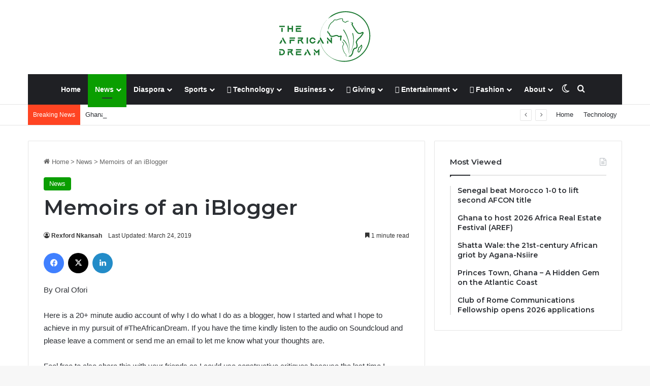

--- FILE ---
content_type: text/html; charset=UTF-8
request_url: https://www.theafricandream.net/memoirs-of-iblogger/
body_size: 23964
content:
<!DOCTYPE html>
<html lang="en-US" class="" data-skin="light">
<head>
	<meta charset="UTF-8" />
	<link rel="profile" href="https://gmpg.org/xfn/11" />
	<meta name='robots' content='index, follow, max-image-preview:large, max-snippet:-1, max-video-preview:-1' />
<!-- Google tag (gtag.js) consent mode dataLayer added by Site Kit -->
<script type="text/javascript" id="google_gtagjs-js-consent-mode-data-layer">
/* <![CDATA[ */
window.dataLayer = window.dataLayer || [];function gtag(){dataLayer.push(arguments);}
gtag('consent', 'default', {"ad_personalization":"denied","ad_storage":"denied","ad_user_data":"denied","analytics_storage":"denied","functionality_storage":"denied","security_storage":"denied","personalization_storage":"denied","region":["AT","BE","BG","CH","CY","CZ","DE","DK","EE","ES","FI","FR","GB","GR","HR","HU","IE","IS","IT","LI","LT","LU","LV","MT","NL","NO","PL","PT","RO","SE","SI","SK"],"wait_for_update":500});
window._googlesitekitConsentCategoryMap = {"statistics":["analytics_storage"],"marketing":["ad_storage","ad_user_data","ad_personalization"],"functional":["functionality_storage","security_storage"],"preferences":["personalization_storage"]};
window._googlesitekitConsents = {"ad_personalization":"denied","ad_storage":"denied","ad_user_data":"denied","analytics_storage":"denied","functionality_storage":"denied","security_storage":"denied","personalization_storage":"denied","region":["AT","BE","BG","CH","CY","CZ","DE","DK","EE","ES","FI","FR","GB","GR","HR","HU","IE","IS","IT","LI","LT","LU","LV","MT","NL","NO","PL","PT","RO","SE","SI","SK"],"wait_for_update":500};
/* ]]> */
</script>
<!-- End Google tag (gtag.js) consent mode dataLayer added by Site Kit -->

	<!-- This site is optimized with the Yoast SEO plugin v26.8 - https://yoast.com/product/yoast-seo-wordpress/ -->
	<title>Memoirs of an iBlogger - TheAfricanDream</title>
	<link rel="canonical" href="https://www.theafricandream.net/memoirs-of-iblogger/" />
	<meta property="og:locale" content="en_US" />
	<meta property="og:type" content="article" />
	<meta property="og:title" content="Memoirs of an iBlogger - TheAfricanDream" />
	<meta property="og:description" content="By Oral Ofori Here is a 20+ minute audio account of why I do what I do as a blogger, how I started and what I hope to achieve in my pursuit of #TheAfricanDream. If you have the time kindly listen to the audio on Soundcloud and please leave a comment or send me an &hellip;" />
	<meta property="og:url" content="https://www.theafricandream.net/memoirs-of-iblogger/" />
	<meta property="og:site_name" content="TheAfricanDream" />
	<meta property="article:publisher" content="http://www.facebook.com/theafricandreamclub" />
	<meta property="article:published_time" content="2013-04-11T06:27:00+00:00" />
	<meta property="article:modified_time" content="2019-03-25T01:10:28+00:00" />
	<meta property="og:image" content="http://2.bp.blogspot.com/-X-fiIiudQLw/UWYdYIpqT0I/AAAAAAAACAY/TAh9lWHjs8Y/s320/LO.GO.jpg" />
	<meta name="author" content="Rexford Nkansah" />
	<meta name="twitter:card" content="summary_large_image" />
	<meta name="twitter:creator" content="@nkansahrexford" />
	<meta name="twitter:site" content="@oralofori" />
	<meta name="twitter:label1" content="Written by" />
	<meta name="twitter:data1" content="Rexford Nkansah" />
	<meta name="twitter:label2" content="Est. reading time" />
	<meta name="twitter:data2" content="1 minute" />
	<script type="application/ld+json" class="yoast-schema-graph">{"@context":"https://schema.org","@graph":[{"@type":"Article","@id":"https://www.theafricandream.net/memoirs-of-iblogger/#article","isPartOf":{"@id":"https://www.theafricandream.net/memoirs-of-iblogger/"},"author":{"name":"Rexford Nkansah","@id":"https://www.theafricandream.net/#/schema/person/12185389b5acda704fbbea6bd5edddd5"},"headline":"Memoirs of an iBlogger","datePublished":"2013-04-11T06:27:00+00:00","dateModified":"2019-03-25T01:10:28+00:00","mainEntityOfPage":{"@id":"https://www.theafricandream.net/memoirs-of-iblogger/"},"wordCount":245,"commentCount":0,"publisher":{"@id":"https://www.theafricandream.net/#organization"},"image":{"@id":"https://www.theafricandream.net/memoirs-of-iblogger/#primaryimage"},"thumbnailUrl":"http://2.bp.blogspot.com/-X-fiIiudQLw/UWYdYIpqT0I/AAAAAAAACAY/TAh9lWHjs8Y/s320/LO.GO.jpg","keywords":["#TheAfricanDream"],"articleSection":["News"],"inLanguage":"en-US","potentialAction":[{"@type":"CommentAction","name":"Comment","target":["https://www.theafricandream.net/memoirs-of-iblogger/#respond"]}]},{"@type":"WebPage","@id":"https://www.theafricandream.net/memoirs-of-iblogger/","url":"https://www.theafricandream.net/memoirs-of-iblogger/","name":"Memoirs of an iBlogger - TheAfricanDream","isPartOf":{"@id":"https://www.theafricandream.net/#website"},"primaryImageOfPage":{"@id":"https://www.theafricandream.net/memoirs-of-iblogger/#primaryimage"},"image":{"@id":"https://www.theafricandream.net/memoirs-of-iblogger/#primaryimage"},"thumbnailUrl":"http://2.bp.blogspot.com/-X-fiIiudQLw/UWYdYIpqT0I/AAAAAAAACAY/TAh9lWHjs8Y/s320/LO.GO.jpg","datePublished":"2013-04-11T06:27:00+00:00","dateModified":"2019-03-25T01:10:28+00:00","breadcrumb":{"@id":"https://www.theafricandream.net/memoirs-of-iblogger/#breadcrumb"},"inLanguage":"en-US","potentialAction":[{"@type":"ReadAction","target":["https://www.theafricandream.net/memoirs-of-iblogger/"]}]},{"@type":"ImageObject","inLanguage":"en-US","@id":"https://www.theafricandream.net/memoirs-of-iblogger/#primaryimage","url":"http://2.bp.blogspot.com/-X-fiIiudQLw/UWYdYIpqT0I/AAAAAAAACAY/TAh9lWHjs8Y/s320/LO.GO.jpg","contentUrl":"http://2.bp.blogspot.com/-X-fiIiudQLw/UWYdYIpqT0I/AAAAAAAACAY/TAh9lWHjs8Y/s320/LO.GO.jpg"},{"@type":"BreadcrumbList","@id":"https://www.theafricandream.net/memoirs-of-iblogger/#breadcrumb","itemListElement":[{"@type":"ListItem","position":1,"name":"Home","item":"https://www.theafricandream.net/"},{"@type":"ListItem","position":2,"name":"Memoirs of an iBlogger"}]},{"@type":"WebSite","@id":"https://www.theafricandream.net/#website","url":"https://www.theafricandream.net/","name":"TheAfricanDream","description":"Awakening Humanity","publisher":{"@id":"https://www.theafricandream.net/#organization"},"potentialAction":[{"@type":"SearchAction","target":{"@type":"EntryPoint","urlTemplate":"https://www.theafricandream.net/?s={search_term_string}"},"query-input":{"@type":"PropertyValueSpecification","valueRequired":true,"valueName":"search_term_string"}}],"inLanguage":"en-US"},{"@type":"Organization","@id":"https://www.theafricandream.net/#organization","name":"TheAfricanDream LLC","url":"https://www.theafricandream.net/","logo":{"@type":"ImageObject","inLanguage":"en-US","@id":"https://www.theafricandream.net/#/schema/logo/image/","url":"https://www.theafricandream.net/wp-content/uploads/2016/07/revamped-logo-reduced.png","contentUrl":"https://www.theafricandream.net/wp-content/uploads/2016/07/revamped-logo-reduced.png","width":279,"height":105,"caption":"TheAfricanDream LLC"},"image":{"@id":"https://www.theafricandream.net/#/schema/logo/image/"},"sameAs":["http://www.facebook.com/theafricandreamclub","https://x.com/oralofori","http://the1africandream"]},{"@type":"Person","@id":"https://www.theafricandream.net/#/schema/person/12185389b5acda704fbbea6bd5edddd5","name":"Rexford Nkansah","image":{"@type":"ImageObject","inLanguage":"en-US","@id":"https://www.theafricandream.net/#/schema/person/image/","url":"https://secure.gravatar.com/avatar/d8724f561777700a1eb64a66bb08b7eaf89eea315ffdfb8b46d91885693a6032?s=96&d=mm&r=g","contentUrl":"https://secure.gravatar.com/avatar/d8724f561777700a1eb64a66bb08b7eaf89eea315ffdfb8b46d91885693a6032?s=96&d=mm&r=g","caption":"Rexford Nkansah"},"description":"CLICK HERE TO SUBSCRIBE TO OUR NEWSLETTER","sameAs":["http://khophi.co","https://x.com/nkansahrexford"],"url":"https://www.theafricandream.net/author/rex/"}]}</script>
	<!-- / Yoast SEO plugin. -->


<link rel='dns-prefetch' href='//www.theafricandream.net' />
<link rel='dns-prefetch' href='//platform-api.sharethis.com' />
<link rel='dns-prefetch' href='//www.googletagmanager.com' />
<link rel="alternate" type="application/rss+xml" title="TheAfricanDream &raquo; Feed" href="https://www.theafricandream.net/feed/" />
<link rel="alternate" type="application/rss+xml" title="TheAfricanDream &raquo; Comments Feed" href="https://www.theafricandream.net/comments/feed/" />
		<script type="text/javascript">
			try {
				if( 'undefined' != typeof localStorage ){
					var tieSkin = localStorage.getItem('tie-skin');
				}

				
				var html = document.getElementsByTagName('html')[0].classList,
						htmlSkin = 'light';

				if( html.contains('dark-skin') ){
					htmlSkin = 'dark';
				}

				if( tieSkin != null && tieSkin != htmlSkin ){
					html.add('tie-skin-inverted');
					var tieSkinInverted = true;
				}

				if( tieSkin == 'dark' ){
					html.add('dark-skin');
				}
				else if( tieSkin == 'light' ){
					html.remove( 'dark-skin' );
				}
				
			} catch(e) { console.log( e ) }

		</script>
		<link rel="alternate" type="application/rss+xml" title="TheAfricanDream &raquo; Memoirs of an iBlogger Comments Feed" href="https://www.theafricandream.net/memoirs-of-iblogger/feed/" />

		<style type="text/css">
			:root{				
			--tie-preset-gradient-1: linear-gradient(135deg, rgba(6, 147, 227, 1) 0%, rgb(155, 81, 224) 100%);
			--tie-preset-gradient-2: linear-gradient(135deg, rgb(122, 220, 180) 0%, rgb(0, 208, 130) 100%);
			--tie-preset-gradient-3: linear-gradient(135deg, rgba(252, 185, 0, 1) 0%, rgba(255, 105, 0, 1) 100%);
			--tie-preset-gradient-4: linear-gradient(135deg, rgba(255, 105, 0, 1) 0%, rgb(207, 46, 46) 100%);
			--tie-preset-gradient-5: linear-gradient(135deg, rgb(238, 238, 238) 0%, rgb(169, 184, 195) 100%);
			--tie-preset-gradient-6: linear-gradient(135deg, rgb(74, 234, 220) 0%, rgb(151, 120, 209) 20%, rgb(207, 42, 186) 40%, rgb(238, 44, 130) 60%, rgb(251, 105, 98) 80%, rgb(254, 248, 76) 100%);
			--tie-preset-gradient-7: linear-gradient(135deg, rgb(255, 206, 236) 0%, rgb(152, 150, 240) 100%);
			--tie-preset-gradient-8: linear-gradient(135deg, rgb(254, 205, 165) 0%, rgb(254, 45, 45) 50%, rgb(107, 0, 62) 100%);
			--tie-preset-gradient-9: linear-gradient(135deg, rgb(255, 203, 112) 0%, rgb(199, 81, 192) 50%, rgb(65, 88, 208) 100%);
			--tie-preset-gradient-10: linear-gradient(135deg, rgb(255, 245, 203) 0%, rgb(182, 227, 212) 50%, rgb(51, 167, 181) 100%);
			--tie-preset-gradient-11: linear-gradient(135deg, rgb(202, 248, 128) 0%, rgb(113, 206, 126) 100%);
			--tie-preset-gradient-12: linear-gradient(135deg, rgb(2, 3, 129) 0%, rgb(40, 116, 252) 100%);
			--tie-preset-gradient-13: linear-gradient(135deg, #4D34FA, #ad34fa);
			--tie-preset-gradient-14: linear-gradient(135deg, #0057FF, #31B5FF);
			--tie-preset-gradient-15: linear-gradient(135deg, #FF007A, #FF81BD);
			--tie-preset-gradient-16: linear-gradient(135deg, #14111E, #4B4462);
			--tie-preset-gradient-17: linear-gradient(135deg, #F32758, #FFC581);

			
					--main-nav-background: #1f2024;
					--main-nav-secondry-background: rgba(0,0,0,0.2);
					--main-nav-primary-color: #0088ff;
					--main-nav-contrast-primary-color: #FFFFFF;
					--main-nav-text-color: #FFFFFF;
					--main-nav-secondry-text-color: rgba(225,255,255,0.5);
					--main-nav-main-border-color: rgba(255,255,255,0.07);
					--main-nav-secondry-border-color: rgba(255,255,255,0.04);
				
			}
		</style>
	<link rel="alternate" title="oEmbed (JSON)" type="application/json+oembed" href="https://www.theafricandream.net/wp-json/oembed/1.0/embed?url=https%3A%2F%2Fwww.theafricandream.net%2Fmemoirs-of-iblogger%2F" />
<link rel="alternate" title="oEmbed (XML)" type="text/xml+oembed" href="https://www.theafricandream.net/wp-json/oembed/1.0/embed?url=https%3A%2F%2Fwww.theafricandream.net%2Fmemoirs-of-iblogger%2F&#038;format=xml" />
<meta name="viewport" content="width=device-width, initial-scale=1.0" /><style id='wp-img-auto-sizes-contain-inline-css' type='text/css'>
img:is([sizes=auto i],[sizes^="auto," i]){contain-intrinsic-size:3000px 1500px}
/*# sourceURL=wp-img-auto-sizes-contain-inline-css */
</style>
<style id='wp-emoji-styles-inline-css' type='text/css'>

	img.wp-smiley, img.emoji {
		display: inline !important;
		border: none !important;
		box-shadow: none !important;
		height: 1em !important;
		width: 1em !important;
		margin: 0 0.07em !important;
		vertical-align: -0.1em !important;
		background: none !important;
		padding: 0 !important;
	}
/*# sourceURL=wp-emoji-styles-inline-css */
</style>
<style id='wp-block-library-inline-css' type='text/css'>
:root{--wp-block-synced-color:#7a00df;--wp-block-synced-color--rgb:122,0,223;--wp-bound-block-color:var(--wp-block-synced-color);--wp-editor-canvas-background:#ddd;--wp-admin-theme-color:#007cba;--wp-admin-theme-color--rgb:0,124,186;--wp-admin-theme-color-darker-10:#006ba1;--wp-admin-theme-color-darker-10--rgb:0,107,160.5;--wp-admin-theme-color-darker-20:#005a87;--wp-admin-theme-color-darker-20--rgb:0,90,135;--wp-admin-border-width-focus:2px}@media (min-resolution:192dpi){:root{--wp-admin-border-width-focus:1.5px}}.wp-element-button{cursor:pointer}:root .has-very-light-gray-background-color{background-color:#eee}:root .has-very-dark-gray-background-color{background-color:#313131}:root .has-very-light-gray-color{color:#eee}:root .has-very-dark-gray-color{color:#313131}:root .has-vivid-green-cyan-to-vivid-cyan-blue-gradient-background{background:linear-gradient(135deg,#00d084,#0693e3)}:root .has-purple-crush-gradient-background{background:linear-gradient(135deg,#34e2e4,#4721fb 50%,#ab1dfe)}:root .has-hazy-dawn-gradient-background{background:linear-gradient(135deg,#faaca8,#dad0ec)}:root .has-subdued-olive-gradient-background{background:linear-gradient(135deg,#fafae1,#67a671)}:root .has-atomic-cream-gradient-background{background:linear-gradient(135deg,#fdd79a,#004a59)}:root .has-nightshade-gradient-background{background:linear-gradient(135deg,#330968,#31cdcf)}:root .has-midnight-gradient-background{background:linear-gradient(135deg,#020381,#2874fc)}:root{--wp--preset--font-size--normal:16px;--wp--preset--font-size--huge:42px}.has-regular-font-size{font-size:1em}.has-larger-font-size{font-size:2.625em}.has-normal-font-size{font-size:var(--wp--preset--font-size--normal)}.has-huge-font-size{font-size:var(--wp--preset--font-size--huge)}.has-text-align-center{text-align:center}.has-text-align-left{text-align:left}.has-text-align-right{text-align:right}.has-fit-text{white-space:nowrap!important}#end-resizable-editor-section{display:none}.aligncenter{clear:both}.items-justified-left{justify-content:flex-start}.items-justified-center{justify-content:center}.items-justified-right{justify-content:flex-end}.items-justified-space-between{justify-content:space-between}.screen-reader-text{border:0;clip-path:inset(50%);height:1px;margin:-1px;overflow:hidden;padding:0;position:absolute;width:1px;word-wrap:normal!important}.screen-reader-text:focus{background-color:#ddd;clip-path:none;color:#444;display:block;font-size:1em;height:auto;left:5px;line-height:normal;padding:15px 23px 14px;text-decoration:none;top:5px;width:auto;z-index:100000}html :where(.has-border-color){border-style:solid}html :where([style*=border-top-color]){border-top-style:solid}html :where([style*=border-right-color]){border-right-style:solid}html :where([style*=border-bottom-color]){border-bottom-style:solid}html :where([style*=border-left-color]){border-left-style:solid}html :where([style*=border-width]){border-style:solid}html :where([style*=border-top-width]){border-top-style:solid}html :where([style*=border-right-width]){border-right-style:solid}html :where([style*=border-bottom-width]){border-bottom-style:solid}html :where([style*=border-left-width]){border-left-style:solid}html :where(img[class*=wp-image-]){height:auto;max-width:100%}:where(figure){margin:0 0 1em}html :where(.is-position-sticky){--wp-admin--admin-bar--position-offset:var(--wp-admin--admin-bar--height,0px)}@media screen and (max-width:600px){html :where(.is-position-sticky){--wp-admin--admin-bar--position-offset:0px}}

/*# sourceURL=wp-block-library-inline-css */
</style><style id='global-styles-inline-css' type='text/css'>
:root{--wp--preset--aspect-ratio--square: 1;--wp--preset--aspect-ratio--4-3: 4/3;--wp--preset--aspect-ratio--3-4: 3/4;--wp--preset--aspect-ratio--3-2: 3/2;--wp--preset--aspect-ratio--2-3: 2/3;--wp--preset--aspect-ratio--16-9: 16/9;--wp--preset--aspect-ratio--9-16: 9/16;--wp--preset--color--black: #000000;--wp--preset--color--cyan-bluish-gray: #abb8c3;--wp--preset--color--white: #ffffff;--wp--preset--color--pale-pink: #f78da7;--wp--preset--color--vivid-red: #cf2e2e;--wp--preset--color--luminous-vivid-orange: #ff6900;--wp--preset--color--luminous-vivid-amber: #fcb900;--wp--preset--color--light-green-cyan: #7bdcb5;--wp--preset--color--vivid-green-cyan: #00d084;--wp--preset--color--pale-cyan-blue: #8ed1fc;--wp--preset--color--vivid-cyan-blue: #0693e3;--wp--preset--color--vivid-purple: #9b51e0;--wp--preset--color--global-color: #0a9e01;--wp--preset--gradient--vivid-cyan-blue-to-vivid-purple: linear-gradient(135deg,rgb(6,147,227) 0%,rgb(155,81,224) 100%);--wp--preset--gradient--light-green-cyan-to-vivid-green-cyan: linear-gradient(135deg,rgb(122,220,180) 0%,rgb(0,208,130) 100%);--wp--preset--gradient--luminous-vivid-amber-to-luminous-vivid-orange: linear-gradient(135deg,rgb(252,185,0) 0%,rgb(255,105,0) 100%);--wp--preset--gradient--luminous-vivid-orange-to-vivid-red: linear-gradient(135deg,rgb(255,105,0) 0%,rgb(207,46,46) 100%);--wp--preset--gradient--very-light-gray-to-cyan-bluish-gray: linear-gradient(135deg,rgb(238,238,238) 0%,rgb(169,184,195) 100%);--wp--preset--gradient--cool-to-warm-spectrum: linear-gradient(135deg,rgb(74,234,220) 0%,rgb(151,120,209) 20%,rgb(207,42,186) 40%,rgb(238,44,130) 60%,rgb(251,105,98) 80%,rgb(254,248,76) 100%);--wp--preset--gradient--blush-light-purple: linear-gradient(135deg,rgb(255,206,236) 0%,rgb(152,150,240) 100%);--wp--preset--gradient--blush-bordeaux: linear-gradient(135deg,rgb(254,205,165) 0%,rgb(254,45,45) 50%,rgb(107,0,62) 100%);--wp--preset--gradient--luminous-dusk: linear-gradient(135deg,rgb(255,203,112) 0%,rgb(199,81,192) 50%,rgb(65,88,208) 100%);--wp--preset--gradient--pale-ocean: linear-gradient(135deg,rgb(255,245,203) 0%,rgb(182,227,212) 50%,rgb(51,167,181) 100%);--wp--preset--gradient--electric-grass: linear-gradient(135deg,rgb(202,248,128) 0%,rgb(113,206,126) 100%);--wp--preset--gradient--midnight: linear-gradient(135deg,rgb(2,3,129) 0%,rgb(40,116,252) 100%);--wp--preset--font-size--small: 13px;--wp--preset--font-size--medium: 20px;--wp--preset--font-size--large: 36px;--wp--preset--font-size--x-large: 42px;--wp--preset--spacing--20: 0.44rem;--wp--preset--spacing--30: 0.67rem;--wp--preset--spacing--40: 1rem;--wp--preset--spacing--50: 1.5rem;--wp--preset--spacing--60: 2.25rem;--wp--preset--spacing--70: 3.38rem;--wp--preset--spacing--80: 5.06rem;--wp--preset--shadow--natural: 6px 6px 9px rgba(0, 0, 0, 0.2);--wp--preset--shadow--deep: 12px 12px 50px rgba(0, 0, 0, 0.4);--wp--preset--shadow--sharp: 6px 6px 0px rgba(0, 0, 0, 0.2);--wp--preset--shadow--outlined: 6px 6px 0px -3px rgb(255, 255, 255), 6px 6px rgb(0, 0, 0);--wp--preset--shadow--crisp: 6px 6px 0px rgb(0, 0, 0);}:where(.is-layout-flex){gap: 0.5em;}:where(.is-layout-grid){gap: 0.5em;}body .is-layout-flex{display: flex;}.is-layout-flex{flex-wrap: wrap;align-items: center;}.is-layout-flex > :is(*, div){margin: 0;}body .is-layout-grid{display: grid;}.is-layout-grid > :is(*, div){margin: 0;}:where(.wp-block-columns.is-layout-flex){gap: 2em;}:where(.wp-block-columns.is-layout-grid){gap: 2em;}:where(.wp-block-post-template.is-layout-flex){gap: 1.25em;}:where(.wp-block-post-template.is-layout-grid){gap: 1.25em;}.has-black-color{color: var(--wp--preset--color--black) !important;}.has-cyan-bluish-gray-color{color: var(--wp--preset--color--cyan-bluish-gray) !important;}.has-white-color{color: var(--wp--preset--color--white) !important;}.has-pale-pink-color{color: var(--wp--preset--color--pale-pink) !important;}.has-vivid-red-color{color: var(--wp--preset--color--vivid-red) !important;}.has-luminous-vivid-orange-color{color: var(--wp--preset--color--luminous-vivid-orange) !important;}.has-luminous-vivid-amber-color{color: var(--wp--preset--color--luminous-vivid-amber) !important;}.has-light-green-cyan-color{color: var(--wp--preset--color--light-green-cyan) !important;}.has-vivid-green-cyan-color{color: var(--wp--preset--color--vivid-green-cyan) !important;}.has-pale-cyan-blue-color{color: var(--wp--preset--color--pale-cyan-blue) !important;}.has-vivid-cyan-blue-color{color: var(--wp--preset--color--vivid-cyan-blue) !important;}.has-vivid-purple-color{color: var(--wp--preset--color--vivid-purple) !important;}.has-black-background-color{background-color: var(--wp--preset--color--black) !important;}.has-cyan-bluish-gray-background-color{background-color: var(--wp--preset--color--cyan-bluish-gray) !important;}.has-white-background-color{background-color: var(--wp--preset--color--white) !important;}.has-pale-pink-background-color{background-color: var(--wp--preset--color--pale-pink) !important;}.has-vivid-red-background-color{background-color: var(--wp--preset--color--vivid-red) !important;}.has-luminous-vivid-orange-background-color{background-color: var(--wp--preset--color--luminous-vivid-orange) !important;}.has-luminous-vivid-amber-background-color{background-color: var(--wp--preset--color--luminous-vivid-amber) !important;}.has-light-green-cyan-background-color{background-color: var(--wp--preset--color--light-green-cyan) !important;}.has-vivid-green-cyan-background-color{background-color: var(--wp--preset--color--vivid-green-cyan) !important;}.has-pale-cyan-blue-background-color{background-color: var(--wp--preset--color--pale-cyan-blue) !important;}.has-vivid-cyan-blue-background-color{background-color: var(--wp--preset--color--vivid-cyan-blue) !important;}.has-vivid-purple-background-color{background-color: var(--wp--preset--color--vivid-purple) !important;}.has-black-border-color{border-color: var(--wp--preset--color--black) !important;}.has-cyan-bluish-gray-border-color{border-color: var(--wp--preset--color--cyan-bluish-gray) !important;}.has-white-border-color{border-color: var(--wp--preset--color--white) !important;}.has-pale-pink-border-color{border-color: var(--wp--preset--color--pale-pink) !important;}.has-vivid-red-border-color{border-color: var(--wp--preset--color--vivid-red) !important;}.has-luminous-vivid-orange-border-color{border-color: var(--wp--preset--color--luminous-vivid-orange) !important;}.has-luminous-vivid-amber-border-color{border-color: var(--wp--preset--color--luminous-vivid-amber) !important;}.has-light-green-cyan-border-color{border-color: var(--wp--preset--color--light-green-cyan) !important;}.has-vivid-green-cyan-border-color{border-color: var(--wp--preset--color--vivid-green-cyan) !important;}.has-pale-cyan-blue-border-color{border-color: var(--wp--preset--color--pale-cyan-blue) !important;}.has-vivid-cyan-blue-border-color{border-color: var(--wp--preset--color--vivid-cyan-blue) !important;}.has-vivid-purple-border-color{border-color: var(--wp--preset--color--vivid-purple) !important;}.has-vivid-cyan-blue-to-vivid-purple-gradient-background{background: var(--wp--preset--gradient--vivid-cyan-blue-to-vivid-purple) !important;}.has-light-green-cyan-to-vivid-green-cyan-gradient-background{background: var(--wp--preset--gradient--light-green-cyan-to-vivid-green-cyan) !important;}.has-luminous-vivid-amber-to-luminous-vivid-orange-gradient-background{background: var(--wp--preset--gradient--luminous-vivid-amber-to-luminous-vivid-orange) !important;}.has-luminous-vivid-orange-to-vivid-red-gradient-background{background: var(--wp--preset--gradient--luminous-vivid-orange-to-vivid-red) !important;}.has-very-light-gray-to-cyan-bluish-gray-gradient-background{background: var(--wp--preset--gradient--very-light-gray-to-cyan-bluish-gray) !important;}.has-cool-to-warm-spectrum-gradient-background{background: var(--wp--preset--gradient--cool-to-warm-spectrum) !important;}.has-blush-light-purple-gradient-background{background: var(--wp--preset--gradient--blush-light-purple) !important;}.has-blush-bordeaux-gradient-background{background: var(--wp--preset--gradient--blush-bordeaux) !important;}.has-luminous-dusk-gradient-background{background: var(--wp--preset--gradient--luminous-dusk) !important;}.has-pale-ocean-gradient-background{background: var(--wp--preset--gradient--pale-ocean) !important;}.has-electric-grass-gradient-background{background: var(--wp--preset--gradient--electric-grass) !important;}.has-midnight-gradient-background{background: var(--wp--preset--gradient--midnight) !important;}.has-small-font-size{font-size: var(--wp--preset--font-size--small) !important;}.has-medium-font-size{font-size: var(--wp--preset--font-size--medium) !important;}.has-large-font-size{font-size: var(--wp--preset--font-size--large) !important;}.has-x-large-font-size{font-size: var(--wp--preset--font-size--x-large) !important;}
/*# sourceURL=global-styles-inline-css */
</style>

<style id='classic-theme-styles-inline-css' type='text/css'>
/*! This file is auto-generated */
.wp-block-button__link{color:#fff;background-color:#32373c;border-radius:9999px;box-shadow:none;text-decoration:none;padding:calc(.667em + 2px) calc(1.333em + 2px);font-size:1.125em}.wp-block-file__button{background:#32373c;color:#fff;text-decoration:none}
/*# sourceURL=/wp-includes/css/classic-themes.min.css */
</style>
<link rel='stylesheet' id='contact-form-7-css' href='https://www.theafricandream.net/wp-content/plugins/contact-form-7/includes/css/styles.css?ver=6.1.4' type='text/css' media='all' />
<link rel='stylesheet' id='share-this-share-buttons-sticky-css' href='https://www.theafricandream.net/wp-content/plugins/sharethis-share-buttons/css/mu-style.css?ver=1754827542' type='text/css' media='all' />
<link rel='stylesheet' id='tie-css-base-css' href='https://www.theafricandream.net/wp-content/themes/jannah/assets/css/base.min.css?ver=7.6.3' type='text/css' media='all' />
<link rel='stylesheet' id='tie-css-styles-css' href='https://www.theafricandream.net/wp-content/themes/jannah/assets/css/style.min.css?ver=7.6.3' type='text/css' media='all' />
<link rel='stylesheet' id='tie-css-widgets-css' href='https://www.theafricandream.net/wp-content/themes/jannah/assets/css/widgets.min.css?ver=7.6.3' type='text/css' media='all' />
<link rel='stylesheet' id='tie-css-helpers-css' href='https://www.theafricandream.net/wp-content/themes/jannah/assets/css/helpers.min.css?ver=7.6.3' type='text/css' media='all' />
<link rel='stylesheet' id='tie-fontawesome5-css' href='https://www.theafricandream.net/wp-content/themes/jannah/assets/css/fontawesome.css?ver=7.6.3' type='text/css' media='all' />
<link rel='stylesheet' id='tie-css-ilightbox-css' href='https://www.theafricandream.net/wp-content/themes/jannah/assets/ilightbox/dark-skin/skin.css?ver=7.6.3' type='text/css' media='all' />
<link rel='stylesheet' id='tie-css-single-css' href='https://www.theafricandream.net/wp-content/themes/jannah/assets/css/single.min.css?ver=7.6.3' type='text/css' media='all' />
<link rel='stylesheet' id='tie-css-print-css' href='https://www.theafricandream.net/wp-content/themes/jannah/assets/css/print.css?ver=7.6.3' type='text/css' media='print' />
<style id='tie-css-print-inline-css' type='text/css'>
.wf-active .logo-text,.wf-active h1,.wf-active h2,.wf-active h3,.wf-active h4,.wf-active h5,.wf-active h6,.wf-active .the-subtitle{font-family: 'Montserrat';}:root:root{--brand-color: #0a9e01;--dark-brand-color: #006c00;--bright-color: #FFFFFF;--base-color: #2c2f34;}#footer-widgets-container{border-top: 8px solid #0a9e01;-webkit-box-shadow: 0 -5px 0 rgba(0,0,0,0.07); -moz-box-shadow: 0 -8px 0 rgba(0,0,0,0.07); box-shadow: 0 -8px 0 rgba(0,0,0,0.07);}#reading-position-indicator{box-shadow: 0 0 10px rgba( 10,158,1,0.7);}:root:root{--brand-color: #0a9e01;--dark-brand-color: #006c00;--bright-color: #FFFFFF;--base-color: #2c2f34;}#footer-widgets-container{border-top: 8px solid #0a9e01;-webkit-box-shadow: 0 -5px 0 rgba(0,0,0,0.07); -moz-box-shadow: 0 -8px 0 rgba(0,0,0,0.07); box-shadow: 0 -8px 0 rgba(0,0,0,0.07);}#reading-position-indicator{box-shadow: 0 0 10px rgba( 10,158,1,0.7);}#header-notification-bar{background: var( --tie-preset-gradient-13 );}#header-notification-bar{--tie-buttons-color: #FFFFFF;--tie-buttons-border-color: #FFFFFF;--tie-buttons-hover-color: #e1e1e1;--tie-buttons-hover-text: #000000;}#header-notification-bar{--tie-buttons-text: #000000;}#top-nav .breaking-title{color: #FFFFFF;}#top-nav .breaking-title:before{background-color: #ff4422;}#top-nav .breaking-news-nav li:hover{background-color: #ff4422;border-color: #ff4422;}.tie-cat-483,.tie-cat-item-483 > span{background-color:#e67e22 !important;color:#FFFFFF !important;}.tie-cat-483:after{border-top-color:#e67e22 !important;}.tie-cat-483:hover{background-color:#c86004 !important;}.tie-cat-483:hover:after{border-top-color:#c86004 !important;}.tie-cat-490,.tie-cat-item-490 > span{background-color:#2ecc71 !important;color:#FFFFFF !important;}.tie-cat-490:after{border-top-color:#2ecc71 !important;}.tie-cat-490:hover{background-color:#10ae53 !important;}.tie-cat-490:hover:after{border-top-color:#10ae53 !important;}.tie-cat-494,.tie-cat-item-494 > span{background-color:#9b59b6 !important;color:#FFFFFF !important;}.tie-cat-494:after{border-top-color:#9b59b6 !important;}.tie-cat-494:hover{background-color:#7d3b98 !important;}.tie-cat-494:hover:after{border-top-color:#7d3b98 !important;}.tie-cat-496,.tie-cat-item-496 > span{background-color:#34495e !important;color:#FFFFFF !important;}.tie-cat-496:after{border-top-color:#34495e !important;}.tie-cat-496:hover{background-color:#162b40 !important;}.tie-cat-496:hover:after{border-top-color:#162b40 !important;}.tie-cat-75,.tie-cat-item-75 > span{background-color:#795548 !important;color:#FFFFFF !important;}.tie-cat-75:after{border-top-color:#795548 !important;}.tie-cat-75:hover{background-color:#5b372a !important;}.tie-cat-75:hover:after{border-top-color:#5b372a !important;}.tie-cat-10,.tie-cat-item-10 > span{background-color:#4CAF50 !important;color:#FFFFFF !important;}.tie-cat-10:after{border-top-color:#4CAF50 !important;}.tie-cat-10:hover{background-color:#2e9132 !important;}.tie-cat-10:hover:after{border-top-color:#2e9132 !important;}@media (max-width: 991px){.side-aside.normal-side{background: #0a9e01;background: -webkit-linear-gradient(135deg,#66a501,#0a9e01 );background: -moz-linear-gradient(135deg,#66a501,#0a9e01 );background: -o-linear-gradient(135deg,#66a501,#0a9e01 );background: linear-gradient(135deg,#0a9e01,#66a501 );}}
/*# sourceURL=tie-css-print-inline-css */
</style>
<script type="text/javascript" src="//platform-api.sharethis.com/js/sharethis.js?ver=2.3.6#property=60819e2553c9990019094fb4&amp;product=inline-buttons&amp;source=sharethis-share-buttons-wordpress" id="share-this-share-buttons-mu-js"></script>
<script type="text/javascript" src="https://www.theafricandream.net/wp-includes/js/jquery/jquery.min.js?ver=3.7.1" id="jquery-core-js"></script>
<script type="text/javascript" src="https://www.theafricandream.net/wp-includes/js/jquery/jquery-migrate.min.js?ver=3.4.1" id="jquery-migrate-js"></script>

<!-- Google tag (gtag.js) snippet added by Site Kit -->
<!-- Google Analytics snippet added by Site Kit -->
<!-- Google Ads snippet added by Site Kit -->
<script type="text/javascript" src="https://www.googletagmanager.com/gtag/js?id=GT-WP5DB9J3" id="google_gtagjs-js" async></script>
<script type="text/javascript" id="google_gtagjs-js-after">
/* <![CDATA[ */
window.dataLayer = window.dataLayer || [];function gtag(){dataLayer.push(arguments);}
gtag("set","linker",{"domains":["www.theafricandream.net"]});
gtag("js", new Date());
gtag("set", "developer_id.dZTNiMT", true);
gtag("config", "GT-WP5DB9J3", {"googlesitekit_post_author":"Rexford Nkansah","googlesitekit_post_date":"20130411"});
gtag("config", "AW-1002233918");
 window._googlesitekit = window._googlesitekit || {}; window._googlesitekit.throttledEvents = []; window._googlesitekit.gtagEvent = (name, data) => { var key = JSON.stringify( { name, data } ); if ( !! window._googlesitekit.throttledEvents[ key ] ) { return; } window._googlesitekit.throttledEvents[ key ] = true; setTimeout( () => { delete window._googlesitekit.throttledEvents[ key ]; }, 5 ); gtag( "event", name, { ...data, event_source: "site-kit" } ); }; 
//# sourceURL=google_gtagjs-js-after
/* ]]> */
</script>
<link rel="https://api.w.org/" href="https://www.theafricandream.net/wp-json/" /><link rel="alternate" title="JSON" type="application/json" href="https://www.theafricandream.net/wp-json/wp/v2/posts/230" /><link rel="EditURI" type="application/rsd+xml" title="RSD" href="https://www.theafricandream.net/xmlrpc.php?rsd" />
<meta name="generator" content="WordPress 6.9" />
<link rel='shortlink' href='https://www.theafricandream.net/?p=230' />
<meta name="generator" content="Site Kit by Google 1.170.0" /><meta http-equiv="X-UA-Compatible" content="IE=edge">
<meta name="google-site-verification" content="OadT9DoCKNMVQwo52pB_LNT1nqMUofovkfLvyqPDUIQ"><meta name="google-site-verification" content="loV2WhIWohP9ShEz12n_B8363Ia5_V7fWtwJdGUkEjs">
<!-- Google AdSense meta tags added by Site Kit -->
<meta name="google-adsense-platform-account" content="ca-host-pub-2644536267352236">
<meta name="google-adsense-platform-domain" content="sitekit.withgoogle.com">
<!-- End Google AdSense meta tags added by Site Kit -->
      <meta name="onesignal" content="wordpress-plugin"/>
            <script>

      window.OneSignalDeferred = window.OneSignalDeferred || [];

      OneSignalDeferred.push(function(OneSignal) {
        var oneSignal_options = {};
        window._oneSignalInitOptions = oneSignal_options;

        oneSignal_options['serviceWorkerParam'] = { scope: '/wp-content/plugins/onesignal-free-web-push-notifications/sdk_files/push/onesignal/' };
oneSignal_options['serviceWorkerPath'] = 'OneSignalSDKWorker.js';

        OneSignal.Notifications.setDefaultUrl("https://www.theafricandream.net");

        oneSignal_options['wordpress'] = true;
oneSignal_options['appId'] = 'd8b9f407-2a55-42f1-a458-ca81e440f21f';
oneSignal_options['allowLocalhostAsSecureOrigin'] = true;
oneSignal_options['welcomeNotification'] = { };
oneSignal_options['welcomeNotification']['title'] = "";
oneSignal_options['welcomeNotification']['message'] = "";
oneSignal_options['path'] = "https://www.theafricandream.net/wp-content/plugins/onesignal-free-web-push-notifications/sdk_files/";
oneSignal_options['promptOptions'] = { };
oneSignal_options['notifyButton'] = { };
oneSignal_options['notifyButton']['enable'] = true;
oneSignal_options['notifyButton']['position'] = 'bottom-right';
oneSignal_options['notifyButton']['theme'] = 'default';
oneSignal_options['notifyButton']['size'] = 'medium';
oneSignal_options['notifyButton']['showCredit'] = true;
oneSignal_options['notifyButton']['text'] = {};
oneSignal_options['notifyButton']['colors'] = {};
oneSignal_options['notifyButton']['colors']['circle.background'] = '#00FF00';
              OneSignal.init(window._oneSignalInitOptions);
                    });

      function documentInitOneSignal() {
        var oneSignal_elements = document.getElementsByClassName("OneSignal-prompt");

        var oneSignalLinkClickHandler = function(event) { OneSignal.Notifications.requestPermission(); event.preventDefault(); };        for(var i = 0; i < oneSignal_elements.length; i++)
          oneSignal_elements[i].addEventListener('click', oneSignalLinkClickHandler, false);
      }

      if (document.readyState === 'complete') {
           documentInitOneSignal();
      }
      else {
           window.addEventListener("load", function(event){
               documentInitOneSignal();
          });
      }
    </script>
<style type="text/css">.saboxplugin-wrap{-webkit-box-sizing:border-box;-moz-box-sizing:border-box;-ms-box-sizing:border-box;box-sizing:border-box;border:1px solid #eee;width:100%;clear:both;display:block;overflow:hidden;word-wrap:break-word;position:relative}.saboxplugin-wrap .saboxplugin-gravatar{float:left;padding:0 20px 20px 20px}.saboxplugin-wrap .saboxplugin-gravatar img{max-width:100px;height:auto;border-radius:0;}.saboxplugin-wrap .saboxplugin-authorname{font-size:18px;line-height:1;margin:20px 0 0 20px;display:block}.saboxplugin-wrap .saboxplugin-authorname a{text-decoration:none}.saboxplugin-wrap .saboxplugin-authorname a:focus{outline:0}.saboxplugin-wrap .saboxplugin-desc{display:block;margin:5px 20px}.saboxplugin-wrap .saboxplugin-desc a{text-decoration:underline}.saboxplugin-wrap .saboxplugin-desc p{margin:5px 0 12px}.saboxplugin-wrap .saboxplugin-web{margin:0 20px 15px;text-align:left}.saboxplugin-wrap .sab-web-position{text-align:right}.saboxplugin-wrap .saboxplugin-web a{color:#ccc;text-decoration:none}.saboxplugin-wrap .saboxplugin-socials{position:relative;display:block;background:#fcfcfc;padding:5px;border-top:1px solid #eee}.saboxplugin-wrap .saboxplugin-socials a svg{width:20px;height:20px}.saboxplugin-wrap .saboxplugin-socials a svg .st2{fill:#fff; transform-origin:center center;}.saboxplugin-wrap .saboxplugin-socials a svg .st1{fill:rgba(0,0,0,.3)}.saboxplugin-wrap .saboxplugin-socials a:hover{opacity:.8;-webkit-transition:opacity .4s;-moz-transition:opacity .4s;-o-transition:opacity .4s;transition:opacity .4s;box-shadow:none!important;-webkit-box-shadow:none!important}.saboxplugin-wrap .saboxplugin-socials .saboxplugin-icon-color{box-shadow:none;padding:0;border:0;-webkit-transition:opacity .4s;-moz-transition:opacity .4s;-o-transition:opacity .4s;transition:opacity .4s;display:inline-block;color:#fff;font-size:0;text-decoration:inherit;margin:5px;-webkit-border-radius:0;-moz-border-radius:0;-ms-border-radius:0;-o-border-radius:0;border-radius:0;overflow:hidden}.saboxplugin-wrap .saboxplugin-socials .saboxplugin-icon-grey{text-decoration:inherit;box-shadow:none;position:relative;display:-moz-inline-stack;display:inline-block;vertical-align:middle;zoom:1;margin:10px 5px;color:#444;fill:#444}.clearfix:after,.clearfix:before{content:' ';display:table;line-height:0;clear:both}.ie7 .clearfix{zoom:1}.saboxplugin-socials.sabox-colored .saboxplugin-icon-color .sab-twitch{border-color:#38245c}.saboxplugin-socials.sabox-colored .saboxplugin-icon-color .sab-behance{border-color:#003eb0}.saboxplugin-socials.sabox-colored .saboxplugin-icon-color .sab-deviantart{border-color:#036824}.saboxplugin-socials.sabox-colored .saboxplugin-icon-color .sab-digg{border-color:#00327c}.saboxplugin-socials.sabox-colored .saboxplugin-icon-color .sab-dribbble{border-color:#ba1655}.saboxplugin-socials.sabox-colored .saboxplugin-icon-color .sab-facebook{border-color:#1e2e4f}.saboxplugin-socials.sabox-colored .saboxplugin-icon-color .sab-flickr{border-color:#003576}.saboxplugin-socials.sabox-colored .saboxplugin-icon-color .sab-github{border-color:#264874}.saboxplugin-socials.sabox-colored .saboxplugin-icon-color .sab-google{border-color:#0b51c5}.saboxplugin-socials.sabox-colored .saboxplugin-icon-color .sab-html5{border-color:#902e13}.saboxplugin-socials.sabox-colored .saboxplugin-icon-color .sab-instagram{border-color:#1630aa}.saboxplugin-socials.sabox-colored .saboxplugin-icon-color .sab-linkedin{border-color:#00344f}.saboxplugin-socials.sabox-colored .saboxplugin-icon-color .sab-pinterest{border-color:#5b040e}.saboxplugin-socials.sabox-colored .saboxplugin-icon-color .sab-reddit{border-color:#992900}.saboxplugin-socials.sabox-colored .saboxplugin-icon-color .sab-rss{border-color:#a43b0a}.saboxplugin-socials.sabox-colored .saboxplugin-icon-color .sab-sharethis{border-color:#5d8420}.saboxplugin-socials.sabox-colored .saboxplugin-icon-color .sab-soundcloud{border-color:#995200}.saboxplugin-socials.sabox-colored .saboxplugin-icon-color .sab-spotify{border-color:#0f612c}.saboxplugin-socials.sabox-colored .saboxplugin-icon-color .sab-stackoverflow{border-color:#a95009}.saboxplugin-socials.sabox-colored .saboxplugin-icon-color .sab-steam{border-color:#006388}.saboxplugin-socials.sabox-colored .saboxplugin-icon-color .sab-user_email{border-color:#b84e05}.saboxplugin-socials.sabox-colored .saboxplugin-icon-color .sab-tumblr{border-color:#10151b}.saboxplugin-socials.sabox-colored .saboxplugin-icon-color .sab-twitter{border-color:#0967a0}.saboxplugin-socials.sabox-colored .saboxplugin-icon-color .sab-vimeo{border-color:#0d7091}.saboxplugin-socials.sabox-colored .saboxplugin-icon-color .sab-windows{border-color:#003f71}.saboxplugin-socials.sabox-colored .saboxplugin-icon-color .sab-whatsapp{border-color:#003f71}.saboxplugin-socials.sabox-colored .saboxplugin-icon-color .sab-wordpress{border-color:#0f3647}.saboxplugin-socials.sabox-colored .saboxplugin-icon-color .sab-yahoo{border-color:#14002d}.saboxplugin-socials.sabox-colored .saboxplugin-icon-color .sab-youtube{border-color:#900}.saboxplugin-socials.sabox-colored .saboxplugin-icon-color .sab-xing{border-color:#000202}.saboxplugin-socials.sabox-colored .saboxplugin-icon-color .sab-mixcloud{border-color:#2475a0}.saboxplugin-socials.sabox-colored .saboxplugin-icon-color .sab-vk{border-color:#243549}.saboxplugin-socials.sabox-colored .saboxplugin-icon-color .sab-medium{border-color:#00452c}.saboxplugin-socials.sabox-colored .saboxplugin-icon-color .sab-quora{border-color:#420e00}.saboxplugin-socials.sabox-colored .saboxplugin-icon-color .sab-meetup{border-color:#9b181c}.saboxplugin-socials.sabox-colored .saboxplugin-icon-color .sab-goodreads{border-color:#000}.saboxplugin-socials.sabox-colored .saboxplugin-icon-color .sab-snapchat{border-color:#999700}.saboxplugin-socials.sabox-colored .saboxplugin-icon-color .sab-500px{border-color:#00557f}.saboxplugin-socials.sabox-colored .saboxplugin-icon-color .sab-mastodont{border-color:#185886}.sabox-plus-item{margin-bottom:20px}@media screen and (max-width:480px){.saboxplugin-wrap{text-align:center}.saboxplugin-wrap .saboxplugin-gravatar{float:none;padding:20px 0;text-align:center;margin:0 auto;display:block}.saboxplugin-wrap .saboxplugin-gravatar img{float:none;display:inline-block;display:-moz-inline-stack;vertical-align:middle;zoom:1}.saboxplugin-wrap .saboxplugin-desc{margin:0 10px 20px;text-align:center}.saboxplugin-wrap .saboxplugin-authorname{text-align:center;margin:10px 0 20px}}body .saboxplugin-authorname a,body .saboxplugin-authorname a:hover{box-shadow:none;-webkit-box-shadow:none}a.sab-profile-edit{font-size:16px!important;line-height:1!important}.sab-edit-settings a,a.sab-profile-edit{color:#0073aa!important;box-shadow:none!important;-webkit-box-shadow:none!important}.sab-edit-settings{margin-right:15px;position:absolute;right:0;z-index:2;bottom:10px;line-height:20px}.sab-edit-settings i{margin-left:5px}.saboxplugin-socials{line-height:1!important}.rtl .saboxplugin-wrap .saboxplugin-gravatar{float:right}.rtl .saboxplugin-wrap .saboxplugin-authorname{display:flex;align-items:center}.rtl .saboxplugin-wrap .saboxplugin-authorname .sab-profile-edit{margin-right:10px}.rtl .sab-edit-settings{right:auto;left:0}img.sab-custom-avatar{max-width:75px;}.saboxplugin-wrap {margin-top:0px; margin-bottom:0px; padding: 0px 0px }.saboxplugin-wrap .saboxplugin-authorname {font-size:18px; line-height:25px;}.saboxplugin-wrap .saboxplugin-desc p, .saboxplugin-wrap .saboxplugin-desc {font-size:14px !important; line-height:21px !important;}.saboxplugin-wrap .saboxplugin-web {font-size:14px;}.saboxplugin-wrap .saboxplugin-socials a svg {width:18px;height:18px;}</style><link rel="icon" href="https://www.theafricandream.net/wp-content/uploads/2021/12/cropped-favicon-32x32.png" sizes="32x32" />
<link rel="icon" href="https://www.theafricandream.net/wp-content/uploads/2021/12/cropped-favicon-192x192.png" sizes="192x192" />
<link rel="apple-touch-icon" href="https://www.theafricandream.net/wp-content/uploads/2021/12/cropped-favicon-180x180.png" />
<meta name="msapplication-TileImage" content="https://www.theafricandream.net/wp-content/uploads/2021/12/cropped-favicon-270x270.png" />
</head>

<body id="tie-body" class="wp-singular post-template-default single single-post postid-230 single-format-standard wp-theme-jannah do-etfw wrapper-has-shadow block-head-1 magazine1 is-thumb-overlay-disabled is-desktop is-header-layout-2 sidebar-right has-sidebar post-layout-1 narrow-title-narrow-media has-mobile-share">



<div class="background-overlay">

	<div id="tie-container" class="site tie-container">

		
		<div id="tie-wrapper">
			
<header id="theme-header" class="theme-header header-layout-2 main-nav-dark main-nav-default-dark main-nav-below main-nav-boxed no-stream-item top-nav-active top-nav-light top-nav-default-light top-nav-below top-nav-below-main-nav has-normal-width-logo mobile-header-default">
	
<div class="container header-container">
	<div class="tie-row logo-row">

		
		<div class="logo-wrapper">
			<div class="tie-col-md-4 logo-container clearfix">
				<div id="mobile-header-components-area_1" class="mobile-header-components"><ul class="components"><li class="mobile-component_menu custom-menu-link"><a href="#" id="mobile-menu-icon" class=""><span class="tie-mobile-menu-icon nav-icon is-layout-1"></span><span class="screen-reader-text">Menu</span></a></li></ul></div>
		<div id="logo" class="image-logo" style="margin-top: 20px; margin-bottom: 20px;">

			
			<a title="TheAfricanDream" href="https://www.theafricandream.net/">
				
				<picture class="tie-logo-default tie-logo-picture">
					
					<source class="tie-logo-source-default tie-logo-source" srcset="https://www.theafricandream.net/wp-content/uploads/2021/12/updated-logo.png">
					<img class="tie-logo-img-default tie-logo-img" src="https://www.theafricandream.net/wp-content/uploads/2021/12/updated-logo.png" alt="TheAfricanDream" width="214" height="105" style="max-height:105px; width: auto;" />
				</picture>
						</a>

			
		</div><!-- #logo /-->

		<div id="mobile-header-components-area_2" class="mobile-header-components"><ul class="components"><li class="mobile-component_search custom-menu-link">
				<a href="#" class="tie-search-trigger-mobile">
					<span class="tie-icon-search tie-search-icon" aria-hidden="true"></span>
					<span class="screen-reader-text">Search for</span>
				</a>
			</li></ul></div>			</div><!-- .tie-col /-->
		</div><!-- .logo-wrapper /-->

		
	</div><!-- .tie-row /-->
</div><!-- .container /-->

<div class="main-nav-wrapper">
	<nav id="main-nav" data-skin="search-in-main-nav" class="main-nav header-nav live-search-parent menu-style-default menu-style-solid-bg"  aria-label="Primary Navigation">
		<div class="container">

			<div class="main-menu-wrapper">

				
				<div id="menu-components-wrap">

					
					<div class="main-menu main-menu-wrap">
						<div id="main-nav-menu" class="main-menu header-menu"><ul id="menu-main" class="menu"><li id="menu-item-16636" class="menu-item menu-item-type-post_type menu-item-object-page menu-item-home menu-item-16636"><a href="https://www.theafricandream.net/">Home</a></li>
<li id="menu-item-1052" class="menu-item menu-item-type-taxonomy menu-item-object-category current-post-ancestor current-menu-parent current-post-parent menu-item-1052 tie-current-menu menu-item-has-icon mega-menu mega-cat mega-menu-posts " data-id="1" ><a href="https://www.theafricandream.net/category/news/"> <span aria-hidden="true" class="tie-menu-icon fa-newspaper-o"></span> News</a>
<div class="mega-menu-block menu-sub-content"  >

<div class="mega-menu-content">
<div class="mega-cat-wrapper">
<ul class="mega-cat-sub-categories cats-vertical">
<li class="mega-all-link"><a href="https://www.theafricandream.net/category/news/" class="is-active is-loaded mega-sub-cat" data-id="1">All</a></li>
<li class="mega-sub-cat-69"><a href="https://www.theafricandream.net/category/news/arts/" class="mega-sub-cat"  data-id="69">Arts/Culture</a></li>
<li class="mega-sub-cat-75"><a href="https://www.theafricandream.net/category/news/business/" class="mega-sub-cat"  data-id="75">Business</a></li>
<li class="mega-sub-cat-74"><a href="https://www.theafricandream.net/category/news/education/" class="mega-sub-cat"  data-id="74">Education</a></li>
<li class="mega-sub-cat-70"><a href="https://www.theafricandream.net/category/news/finance/" class="mega-sub-cat"  data-id="70">Finance</a></li>
<li class="mega-sub-cat-68"><a href="https://www.theafricandream.net/category/news/health/" class="mega-sub-cat"  data-id="68">Health</a></li>
<li class="mega-sub-cat-479"><a href="https://www.theafricandream.net/category/news/opinion/" class="mega-sub-cat"  data-id="479">Opinion</a></li>
<li class="mega-sub-cat-79"><a href="https://www.theafricandream.net/category/news/personality/" class="mega-sub-cat"  data-id="79">Personality</a></li>
<li class="mega-sub-cat-73"><a href="https://www.theafricandream.net/category/news/politics/" class="mega-sub-cat"  data-id="73">Politics</a></li>
<li class="mega-sub-cat-108"><a href="https://www.theafricandream.net/category/news/tourism/" class="mega-sub-cat"  data-id="108">Tourism</a></li>
</ul>

						<div class="mega-cat-content mega-cat-sub-exists vertical-posts">

								<div class="mega-ajax-content mega-cat-posts-container clearfix">

						</div><!-- .mega-ajax-content -->

						</div><!-- .mega-cat-content -->

					</div><!-- .mega-cat-Wrapper -->

</div><!-- .mega-menu-content -->

</div><!-- .mega-menu-block --> 
</li>
<li id="menu-item-1060" class="menu-item menu-item-type-taxonomy menu-item-object-category menu-item-1060 mega-menu mega-recent-featured mega-menu-posts " data-id="14" ><a href="https://www.theafricandream.net/category/diaspora/">Diaspora</a>
<div class="mega-menu-block menu-sub-content"  >

<div class="mega-menu-content">
<div class="mega-ajax-content">
</div><!-- .mega-ajax-content -->

</div><!-- .mega-menu-content -->

</div><!-- .mega-menu-block --> 
</li>
<li id="menu-item-1061" class="menu-item menu-item-type-taxonomy menu-item-object-category menu-item-1061 menu-item-has-icon mega-menu mega-recent-featured mega-menu-posts " data-id="9" ><a href="https://www.theafricandream.net/category/sports/"> <span aria-hidden="true" class="tie-menu-icon fa-futbol-o"></span> Sports</a>
<div class="mega-menu-block menu-sub-content"  >

<div class="mega-menu-content">
<div class="mega-ajax-content">
</div><!-- .mega-ajax-content -->

</div><!-- .mega-menu-content -->

</div><!-- .mega-menu-block --> 
</li>
<li id="menu-item-1062" class="menu-item menu-item-type-taxonomy menu-item-object-category menu-item-1062 menu-item-has-icon mega-menu mega-recent-featured mega-menu-posts " data-id="10" ><a href="https://www.theafricandream.net/category/tech/"> <span aria-hidden="true" class="tie-menu-icon fa-android"></span> Technology</a>
<div class="mega-menu-block menu-sub-content"  >

<div class="mega-menu-content">
<div class="mega-ajax-content">
</div><!-- .mega-ajax-content -->

</div><!-- .mega-menu-content -->

</div><!-- .mega-menu-block --> 
</li>
<li id="menu-item-5693" class="menu-item menu-item-type-taxonomy menu-item-object-category menu-item-5693 mega-menu mega-recent-featured mega-menu-posts " data-id="75" ><a href="https://www.theafricandream.net/category/news/business/">Business</a>
<div class="mega-menu-block menu-sub-content"  >

<div class="mega-menu-content">
<div class="mega-ajax-content">
</div><!-- .mega-ajax-content -->

</div><!-- .mega-menu-content -->

</div><!-- .mega-menu-block --> 
</li>
<li id="menu-item-1063" class="menu-item menu-item-type-taxonomy menu-item-object-category menu-item-1063 menu-item-has-icon mega-menu mega-recent-featured mega-menu-posts " data-id="43" ><a href="https://www.theafricandream.net/category/giving/"> <span aria-hidden="true" class="tie-menu-icon fa-child"></span> Giving</a>
<div class="mega-menu-block menu-sub-content"  >

<div class="mega-menu-content">
<div class="mega-ajax-content">
</div><!-- .mega-ajax-content -->

</div><!-- .mega-menu-content -->

</div><!-- .mega-menu-block --> 
</li>
<li id="menu-item-1064" class="menu-item menu-item-type-taxonomy menu-item-object-category menu-item-1064 menu-item-has-icon mega-menu mega-recent-featured mega-menu-posts " data-id="5" ><a href="https://www.theafricandream.net/category/entertainment/"> <span aria-hidden="true" class="tie-menu-icon fa-check"></span> Entertainment</a>
<div class="mega-menu-block menu-sub-content"  >

<div class="mega-menu-content">
<div class="mega-ajax-content">
</div><!-- .mega-ajax-content -->

</div><!-- .mega-menu-content -->

</div><!-- .mega-menu-block --> 
</li>
<li id="menu-item-6142" class="menu-item menu-item-type-taxonomy menu-item-object-category menu-item-6142 menu-item-has-icon mega-menu mega-cat mega-menu-posts " data-id="446" ><a href="https://www.theafricandream.net/category/fashion/"> <span aria-hidden="true" class="tie-menu-icon fa-check"></span> Fashion</a>
<div class="mega-menu-block menu-sub-content"  >

<div class="mega-menu-content">
<div class="mega-cat-wrapper">

						<div class="mega-cat-content horizontal-posts">

								<div class="mega-ajax-content mega-cat-posts-container clearfix">

						</div><!-- .mega-ajax-content -->

						</div><!-- .mega-cat-content -->

					</div><!-- .mega-cat-Wrapper -->

</div><!-- .mega-menu-content -->

</div><!-- .mega-menu-block --> 
</li>
<li id="menu-item-6013" class="menu-item menu-item-type-custom menu-item-object-custom menu-item-has-children menu-item-6013"><a href="https://theafricandream.co">About</a>
<ul class="sub-menu menu-sub-content">
	<li id="menu-item-29958" class="menu-item menu-item-type-custom menu-item-object-custom menu-item-29958"><a href="https://paypal.me/oralofori">Donate</a></li>
	<li id="menu-item-53544" class="menu-item menu-item-type-custom menu-item-object-custom menu-item-53544"><a href="https://theafricandream.co/nonprofit/">Non-profit</a></li>
</ul>
</li>
</ul></div>					</div><!-- .main-menu /-->

					<ul class="components">	<li class="skin-icon menu-item custom-menu-link">
		<a href="#" class="change-skin" title="Switch skin">
			<span class="tie-icon-moon change-skin-icon" aria-hidden="true"></span>
			<span class="screen-reader-text">Switch skin</span>
		</a>
	</li>
				<li class="search-compact-icon menu-item custom-menu-link">
				<a href="#" class="tie-search-trigger">
					<span class="tie-icon-search tie-search-icon" aria-hidden="true"></span>
					<span class="screen-reader-text">Search for</span>
				</a>
			</li>
			</ul><!-- Components -->
				</div><!-- #menu-components-wrap /-->
			</div><!-- .main-menu-wrapper /-->
		</div><!-- .container /-->

			</nav><!-- #main-nav /-->
</div><!-- .main-nav-wrapper /-->


<nav id="top-nav"  class="has-breaking-menu top-nav header-nav has-breaking-news" aria-label="Secondary Navigation">
	<div class="container">
		<div class="topbar-wrapper">

			
			<div class="tie-alignleft">
				
<div class="breaking controls-is-active">

	<span class="breaking-title">
		<span class="tie-icon-bolt breaking-icon" aria-hidden="true"></span>
		<span class="breaking-title-text">Breaking News</span>
	</span>

	<ul id="breaking-news-in-header" class="breaking-news" data-type="reveal" data-arrows="true">

		
							<li class="news-item">
								<a href="https://www.theafricandream.net/senegal-afcon25/">Senegal beat Morocco 1-0 to lift second AFCON title</a>
							</li>

							
							<li class="news-item">
								<a href="https://www.theafricandream.net/aref2026/">Ghana to host 2026 Africa Real Estate Festival (AREF)</a>
							</li>

							
							<li class="news-item">
								<a href="https://www.theafricandream.net/shatta-wale-griot/">Shatta Wale: the 21st-century African griot by Agana-Nsiire</a>
							</li>

							
							<li class="news-item">
								<a href="https://www.theafricandream.net/princes-town/">Princes Town, Ghana – A Hidden Gem on the Atlantic Coast</a>
							</li>

							
							<li class="news-item">
								<a href="https://www.theafricandream.net/club-of-rome/">Club of Rome Communications Fellowship opens 2026 applications</a>
							</li>

							
							<li class="news-item">
								<a href="https://www.theafricandream.net/zenwood-apartments/">Zenwood offers Ghana&#8217;s first “wellness-focused” luxury apartments</a>
							</li>

							
							<li class="news-item">
								<a href="https://www.theafricandream.net/prempeh-givingtheafricandream/">Amma Prempeh &amp; GivingTheAfricanDream honour Amb. Bridgewater</a>
							</li>

							
							<li class="news-item">
								<a href="https://www.theafricandream.net/givingtheafricandream-nonprofit/">GivingTheAfricanDream launches social impact drive</a>
							</li>

							
							<li class="news-item">
								<a href="https://www.theafricandream.net/chebet-cross-country/">Beatrice Chebet withdraws from World Cross Country</a>
							</li>

							
							<li class="news-item">
								<a href="https://www.theafricandream.net/sage-yomi-garnett/">The Sage on Real Wealth – A Transatlantic Flight by Yomi Garnett</a>
							</li>

							
	</ul>
</div><!-- #breaking /-->
			</div><!-- .tie-alignleft /-->

			<div class="tie-alignright">
				<div class="top-menu header-menu"><ul id="menu-tielabs-secondry-menu" class="menu"><li id="menu-item-16571" class="menu-item menu-item-type-custom menu-item-object-custom menu-item-home menu-item-16571"><a href="https://www.theafricandream.net/">Home</a></li>
<li id="menu-item-16575" class="menu-item menu-item-type-taxonomy menu-item-object-category menu-item-16575"><a href="https://www.theafricandream.net/category/tech/">Technology</a></li>
</ul></div>			</div><!-- .tie-alignright /-->

		</div><!-- .topbar-wrapper /-->
	</div><!-- .container /-->
</nav><!-- #top-nav /-->
</header>

		<script type="text/javascript">
			try{if("undefined"!=typeof localStorage){var header,mnIsDark=!1,tnIsDark=!1;(header=document.getElementById("theme-header"))&&((header=header.classList).contains("main-nav-default-dark")&&(mnIsDark=!0),header.contains("top-nav-default-dark")&&(tnIsDark=!0),"dark"==tieSkin?(header.add("main-nav-dark","top-nav-dark"),header.remove("main-nav-light","top-nav-light")):"light"==tieSkin&&(mnIsDark||(header.remove("main-nav-dark"),header.add("main-nav-light")),tnIsDark||(header.remove("top-nav-dark"),header.add("top-nav-light"))))}}catch(a){console.log(a)}
		</script>
		<div id="content" class="site-content container"><div id="main-content-row" class="tie-row main-content-row">

<div class="main-content tie-col-md-8 tie-col-xs-12" role="main">

	
	<article id="the-post" class="container-wrapper post-content tie-standard">

		
<header class="entry-header-outer">

	<nav id="breadcrumb"><a href="https://www.theafricandream.net/"><span class="tie-icon-home" aria-hidden="true"></span> Home</a><em class="delimiter">&gt;</em><a href="https://www.theafricandream.net/category/news/">News</a><em class="delimiter">&gt;</em><span class="current">Memoirs of an iBlogger</span></nav><script type="application/ld+json">{"@context":"http:\/\/schema.org","@type":"BreadcrumbList","@id":"#Breadcrumb","itemListElement":[{"@type":"ListItem","position":1,"item":{"name":"Home","@id":"https:\/\/www.theafricandream.net\/"}},{"@type":"ListItem","position":2,"item":{"name":"News","@id":"https:\/\/www.theafricandream.net\/category\/news\/"}}]}</script>
	<div class="entry-header">

		<span class="post-cat-wrap"><a class="post-cat tie-cat-1" href="https://www.theafricandream.net/category/news/">News</a></span>
		<h1 class="post-title entry-title">
			Memoirs of an iBlogger		</h1>

		<div class="single-post-meta post-meta clearfix"><span class="author-meta single-author no-avatars"><span class="meta-item meta-author-wrapper meta-author-2"><span class="meta-author"><a href="https://www.theafricandream.net/author/rex/" class="author-name tie-icon" title="Rexford Nkansah">Rexford Nkansah</a></span></span></span><span class="meta-item last-updated">Last Updated: March 24, 2019</span><div class="tie-alignright"><span class="meta-reading-time meta-item"><span class="tie-icon-bookmark" aria-hidden="true"></span> 1 minute read</span> </div></div><!-- .post-meta -->	</div><!-- .entry-header /-->

	
	
</header><!-- .entry-header-outer /-->



		<div id="share-buttons-top" class="share-buttons share-buttons-top">
			<div class="share-links  icons-only share-rounded">
				
				<a href="https://www.facebook.com/sharer.php?u=https://www.theafricandream.net/memoirs-of-iblogger/" rel="external noopener nofollow" title="Facebook" target="_blank" class="facebook-share-btn " data-raw="https://www.facebook.com/sharer.php?u={post_link}">
					<span class="share-btn-icon tie-icon-facebook"></span> <span class="screen-reader-text">Facebook</span>
				</a>
				<a href="https://x.com/intent/post?text=Memoirs%20of%20an%20iBlogger&#038;url=https://www.theafricandream.net/memoirs-of-iblogger/" rel="external noopener nofollow" title="X" target="_blank" class="twitter-share-btn " data-raw="https://x.com/intent/post?text={post_title}&amp;url={post_link}">
					<span class="share-btn-icon tie-icon-twitter"></span> <span class="screen-reader-text">X</span>
				</a>
				<a href="https://www.linkedin.com/shareArticle?mini=true&#038;url=https://www.theafricandream.net/memoirs-of-iblogger/&#038;title=Memoirs%20of%20an%20iBlogger" rel="external noopener nofollow" title="LinkedIn" target="_blank" class="linkedin-share-btn " data-raw="https://www.linkedin.com/shareArticle?mini=true&amp;url={post_full_link}&amp;title={post_title}">
					<span class="share-btn-icon tie-icon-linkedin"></span> <span class="screen-reader-text">LinkedIn</span>
				</a>
				<a href="https://api.whatsapp.com/send?text=Memoirs%20of%20an%20iBlogger%20https://www.theafricandream.net/memoirs-of-iblogger/" rel="external noopener nofollow" title="WhatsApp" target="_blank" class="whatsapp-share-btn " data-raw="https://api.whatsapp.com/send?text={post_title}%20{post_link}">
					<span class="share-btn-icon tie-icon-whatsapp"></span> <span class="screen-reader-text">WhatsApp</span>
				</a>
				<a href="https://telegram.me/share/url?url=https://www.theafricandream.net/memoirs-of-iblogger/&text=Memoirs%20of%20an%20iBlogger" rel="external noopener nofollow" title="Telegram" target="_blank" class="telegram-share-btn " data-raw="https://telegram.me/share/url?url={post_link}&text={post_title}">
					<span class="share-btn-icon tie-icon-paper-plane"></span> <span class="screen-reader-text">Telegram</span>
				</a>			</div><!-- .share-links /-->
		</div><!-- .share-buttons /-->

		
		<div class="entry-content entry clearfix">

			
			<p>By Oral Ofori</p>
<div>
</div>
<div>
Here is a 20+ minute audio account of why I do what I do as a blogger, how I started and what I hope to achieve in my pursuit of #TheAfricanDream. If you have the time kindly listen to the audio on Soundcloud and please leave a comment or send me an email to let me know what your thoughts are.</p>
<p>
<a name='more'></a>Feel free to also share this with your friends as I could use constructive critiques because the last time I checked&#8211;I am still a student of life and perfection has eluded me.</div>
<table align="center" cellpadding="0" cellspacing="0" class="tr-caption-container" style="margin-left: auto; margin-right: auto; text-align: center;">
<tbody>
<tr>
<td style="text-align: center;"><a href="http://2.bp.blogspot.com/-X-fiIiudQLw/UWYdYIpqT0I/AAAAAAAACAY/TAh9lWHjs8Y/s1600/LO.GO.jpg" imageanchor="1" style="margin-left: auto; margin-right: auto;"><img decoding="async" border="0" src="http://2.bp.blogspot.com/-X-fiIiudQLw/UWYdYIpqT0I/AAAAAAAACAY/TAh9lWHjs8Y/s320/LO.GO.jpg" height="279" width="320" /></a></td>
</tr>
<tr>
<td class="tr-caption" style="text-align: center;">Thanks for your support all this while, you are awesome!</td>
</tr>
</tbody>
</table>
<div>
If you know of someone or something you would like me to feature here on my blog then do not hesitate to contact me and let&#8217;s see what we could do about it.</div>
<div>
</div>
<div>
You are the reason I do what I do, Yes. You. Reading right now! For those who support my writing I say a big thank you wherever you are at this moment and apologize for not writing this piece. I figured I&#8217;d give you an idea of what I sound like and in the process get to&nbsp;develop&nbsp;a more personal&nbsp;friendship&nbsp;with you so don&#8217;t hesitate to reach out.</div>
<div>
</div>
<div>
Sincerely yours,</div>
<div>
</div>
<div>
D&#8217;Oforilicious blogster,</div>
<div>
</div>
<div>
AKA the iBlogger.</div>
<div>
</div>
<div>
PS: Find me on</div>
<div>
&nbsp; &nbsp; &nbsp; <a href="https://www.facebook.com/theAFRIKANdream" target="_blank" rel="noopener noreferrer">Facebook</a></div>
<div>
&nbsp; &nbsp; &nbsp;&nbsp;Google+</div>
<div>
&nbsp; &nbsp; &nbsp;&nbsp;<a href="https://twitter.com/oralofori" target="_blank" rel="noopener noreferrer">Twitter</a></div>
<div class="saboxplugin-wrap" itemtype="http://schema.org/Person" itemscope itemprop="author"><div class="saboxplugin-tab"><div class="saboxplugin-gravatar"><img alt='Rexford Nkansah' src='https://secure.gravatar.com/avatar/d8724f561777700a1eb64a66bb08b7eaf89eea315ffdfb8b46d91885693a6032?s=100&#038;d=mm&#038;r=g' srcset='https://secure.gravatar.com/avatar/d8724f561777700a1eb64a66bb08b7eaf89eea315ffdfb8b46d91885693a6032?s=200&#038;d=mm&#038;r=g 2x' class='avatar avatar-100 photo' height='100' width='100' itemprop="image"/></div><div class="saboxplugin-authorname"><a href="https://www.theafricandream.net/author/rex/" class="vcard author" rel="author"><span class="fn">Rexford Nkansah</span></a></div><div class="saboxplugin-desc"><div itemprop="description"><p><strong><a href="https://theafricandream.substack.com/subscribe">CLICK HERE TO SUBSCRIBE TO OUR NEWSLETTER</a></strong></p>
</div></div><div class="clearfix"></div></div></div>
			<div class="post-bottom-meta post-bottom-tags post-tags-modern"><div class="post-bottom-meta-title"><span class="tie-icon-tags" aria-hidden="true"></span> Tags</div><span class="tagcloud"><a href="https://www.theafricandream.net/tag/theafricandream/" rel="tag">#TheAfricanDream</a></span></div>
		</div><!-- .entry-content /-->

				<div id="post-extra-info">
			<div class="theiaStickySidebar">
				<div class="single-post-meta post-meta clearfix"><span class="author-meta single-author no-avatars"><span class="meta-item meta-author-wrapper meta-author-2"><span class="meta-author"><a href="https://www.theafricandream.net/author/rex/" class="author-name tie-icon" title="Rexford Nkansah">Rexford Nkansah</a></span></span></span><span class="meta-item last-updated">Last Updated: March 24, 2019</span><div class="tie-alignright"><span class="meta-reading-time meta-item"><span class="tie-icon-bookmark" aria-hidden="true"></span> 1 minute read</span> </div></div><!-- .post-meta -->

		<div id="share-buttons-top" class="share-buttons share-buttons-top">
			<div class="share-links  icons-only share-rounded">
				
				<a href="https://www.facebook.com/sharer.php?u=https://www.theafricandream.net/memoirs-of-iblogger/" rel="external noopener nofollow" title="Facebook" target="_blank" class="facebook-share-btn " data-raw="https://www.facebook.com/sharer.php?u={post_link}">
					<span class="share-btn-icon tie-icon-facebook"></span> <span class="screen-reader-text">Facebook</span>
				</a>
				<a href="https://x.com/intent/post?text=Memoirs%20of%20an%20iBlogger&#038;url=https://www.theafricandream.net/memoirs-of-iblogger/" rel="external noopener nofollow" title="X" target="_blank" class="twitter-share-btn " data-raw="https://x.com/intent/post?text={post_title}&amp;url={post_link}">
					<span class="share-btn-icon tie-icon-twitter"></span> <span class="screen-reader-text">X</span>
				</a>
				<a href="https://www.linkedin.com/shareArticle?mini=true&#038;url=https://www.theafricandream.net/memoirs-of-iblogger/&#038;title=Memoirs%20of%20an%20iBlogger" rel="external noopener nofollow" title="LinkedIn" target="_blank" class="linkedin-share-btn " data-raw="https://www.linkedin.com/shareArticle?mini=true&amp;url={post_full_link}&amp;title={post_title}">
					<span class="share-btn-icon tie-icon-linkedin"></span> <span class="screen-reader-text">LinkedIn</span>
				</a>
				<a href="https://api.whatsapp.com/send?text=Memoirs%20of%20an%20iBlogger%20https://www.theafricandream.net/memoirs-of-iblogger/" rel="external noopener nofollow" title="WhatsApp" target="_blank" class="whatsapp-share-btn " data-raw="https://api.whatsapp.com/send?text={post_title}%20{post_link}">
					<span class="share-btn-icon tie-icon-whatsapp"></span> <span class="screen-reader-text">WhatsApp</span>
				</a>
				<a href="https://telegram.me/share/url?url=https://www.theafricandream.net/memoirs-of-iblogger/&text=Memoirs%20of%20an%20iBlogger" rel="external noopener nofollow" title="Telegram" target="_blank" class="telegram-share-btn " data-raw="https://telegram.me/share/url?url={post_link}&text={post_title}">
					<span class="share-btn-icon tie-icon-paper-plane"></span> <span class="screen-reader-text">Telegram</span>
				</a>			</div><!-- .share-links /-->
		</div><!-- .share-buttons /-->

					</div>
		</div>

		<div class="clearfix"></div>
		<script id="tie-schema-json" type="application/ld+json">{"@context":"http:\/\/schema.org","@type":"Article","dateCreated":"2013-04-11T02:27:00-04:00","datePublished":"2013-04-11T02:27:00-04:00","dateModified":"2019-03-24T21:10:28-04:00","headline":"Memoirs of an iBlogger","name":"Memoirs of an iBlogger","keywords":"#TheAfricanDream","url":"https:\/\/www.theafricandream.net\/memoirs-of-iblogger\/","description":"By Oral Ofori Here is a 20+ minute audio account of why I do what I do as a blogger, how I started and what I hope to achieve in my pursuit of #TheAfricanDream. If you have the time kindly listen to t","copyrightYear":"2013","articleSection":"News","articleBody":"By Oral Ofori\n\n\n\nHere is a 20+ minute audio account of why I do what I do as a blogger, how I started and what I hope to achieve in my pursuit of #TheAfricanDream. If you have the time kindly listen to the audio on Soundcloud and please leave a comment or send me an email to let me know what your thoughts are.\n\n\nFeel free to also share this with your friends as I could use constructive critiques because the last time I checked--I am still a student of life and perfection has eluded me.\n\n\nThanks for your support all this while, you are awesome!\n\n\nIf you know of someone or something you would like me to feature here on my blog then do not hesitate to contact me and let's see what we could do about it.\n\n\n\nYou are the reason I do what I do, Yes. You. Reading right now! For those who support my writing I say a big thank you wherever you are at this moment and apologize for not writing this piece. I figured I'd give you an idea of what I sound like and in the process get to&nbsp;develop&nbsp;a more personal&nbsp;friendship&nbsp;with you so don't hesitate to reach out.\n\n\n\nSincerely yours,\n\n\n\nD'Oforilicious blogster,\n\n\n\nAKA the iBlogger.\n\n\n\nPS: Find me on\n\n&nbsp; &nbsp; &nbsp; Facebook\n\n&nbsp; &nbsp; &nbsp;&nbsp;Google+\n\n&nbsp; &nbsp; &nbsp;&nbsp;Twitter\n","publisher":{"@id":"#Publisher","@type":"Organization","name":"TheAfricanDream","logo":{"@type":"ImageObject","url":"https:\/\/www.theafricandream.net\/wp-content\/uploads\/2021\/12\/updated-logo.png"},"sameAs":["http:\/\/www.facebook.com\/theafricandreamdotnet","https:\/\/twitter.com\/The4fricanDream","https:\/\/www.linkedin.com\/pulse\/what-theafricandream-llc-oral-ofori\/","https:\/\/www.youtube.com\/watch?v=6sR5XKhpNUE&list=PLRXqkJLJ6tnMM3zQ_0pFVQXeTdnuFce6x","https:\/\/www.instagram.com\/theafricandreamdotnet\/","https:\/\/t.me\/talk2OralOfori","https:\/\/www.tiktok.com\/@theafricandreamdotnet"]},"sourceOrganization":{"@id":"#Publisher"},"copyrightHolder":{"@id":"#Publisher"},"mainEntityOfPage":{"@type":"WebPage","@id":"https:\/\/www.theafricandream.net\/memoirs-of-iblogger\/","breadcrumb":{"@id":"#Breadcrumb"}},"author":{"@type":"Person","name":"Rexford Nkansah","url":"https:\/\/www.theafricandream.net\/author\/rex\/"}}</script>

		<div id="share-buttons-bottom" class="share-buttons share-buttons-bottom">
			<div class="share-links  icons-only share-rounded">
										<div class="share-title">
							<span class="tie-icon-share" aria-hidden="true"></span>
							<span> Share</span>
						</div>
						
				<a href="https://www.facebook.com/sharer.php?u=https://www.theafricandream.net/memoirs-of-iblogger/" rel="external noopener nofollow" title="Facebook" target="_blank" class="facebook-share-btn " data-raw="https://www.facebook.com/sharer.php?u={post_link}">
					<span class="share-btn-icon tie-icon-facebook"></span> <span class="screen-reader-text">Facebook</span>
				</a>
				<a href="https://x.com/intent/post?text=Memoirs%20of%20an%20iBlogger&#038;url=https://www.theafricandream.net/memoirs-of-iblogger/" rel="external noopener nofollow" title="X" target="_blank" class="twitter-share-btn " data-raw="https://x.com/intent/post?text={post_title}&amp;url={post_link}">
					<span class="share-btn-icon tie-icon-twitter"></span> <span class="screen-reader-text">X</span>
				</a>
				<a href="https://www.linkedin.com/shareArticle?mini=true&#038;url=https://www.theafricandream.net/memoirs-of-iblogger/&#038;title=Memoirs%20of%20an%20iBlogger" rel="external noopener nofollow" title="LinkedIn" target="_blank" class="linkedin-share-btn " data-raw="https://www.linkedin.com/shareArticle?mini=true&amp;url={post_full_link}&amp;title={post_title}">
					<span class="share-btn-icon tie-icon-linkedin"></span> <span class="screen-reader-text">LinkedIn</span>
				</a>
				<a href="https://api.whatsapp.com/send?text=Memoirs%20of%20an%20iBlogger%20https://www.theafricandream.net/memoirs-of-iblogger/" rel="external noopener nofollow" title="WhatsApp" target="_blank" class="whatsapp-share-btn " data-raw="https://api.whatsapp.com/send?text={post_title}%20{post_link}">
					<span class="share-btn-icon tie-icon-whatsapp"></span> <span class="screen-reader-text">WhatsApp</span>
				</a>
				<a href="https://telegram.me/share/url?url=https://www.theafricandream.net/memoirs-of-iblogger/&text=Memoirs%20of%20an%20iBlogger" rel="external noopener nofollow" title="Telegram" target="_blank" class="telegram-share-btn " data-raw="https://telegram.me/share/url?url={post_link}&text={post_title}">
					<span class="share-btn-icon tie-icon-paper-plane"></span> <span class="screen-reader-text">Telegram</span>
				</a>			</div><!-- .share-links /-->
		</div><!-- .share-buttons /-->

		
	</article><!-- #the-post /-->

	
	<div class="post-components">

		<div class="prev-next-post-nav container-wrapper media-overlay">
			<div class="tie-col-xs-6 prev-post">
				<a href="https://www.theafricandream.net/protecting-peace-ghana-enjoys-today/" style="background-image: url()" class="post-thumb" rel="prev">
					<div class="post-thumb-overlay-wrap">
						<div class="post-thumb-overlay">
							<span class="tie-icon tie-media-icon"></span>
							<span class="screen-reader-text">Protecting the peace Ghana enjoys today</span>
						</div>
					</div>
				</a>

				<a href="https://www.theafricandream.net/protecting-peace-ghana-enjoys-today/" rel="prev">
					<h3 class="post-title">Protecting the peace Ghana enjoys today</h3>
				</a>
			</div>

			
			<div class="tie-col-xs-6 next-post">
				<a href="https://www.theafricandream.net/joseph-king-kong-agbeko-to-resurrec/" style="background-image: url()" class="post-thumb" rel="next">
					<div class="post-thumb-overlay-wrap">
						<div class="post-thumb-overlay">
							<span class="tie-icon tie-media-icon"></span>
							<span class="screen-reader-text">Joseph ‘King Kong’ Agbeko to resurrect boxing in Ghana?</span>
						</div>
					</div>
				</a>

				<a href="https://www.theafricandream.net/joseph-king-kong-agbeko-to-resurrec/" rel="next">
					<h3 class="post-title">Joseph ‘King Kong’ Agbeko to resurrect boxing in Ghana?</h3>
				</a>
			</div>

			</div><!-- .prev-next-post-nav /-->
	

				<div id="related-posts" class="container-wrapper has-extra-post">

					<div class="mag-box-title the-global-title">
						<h3>Related Articles</h3>
					</div>

					<div class="related-posts-list">

					
							<div class="related-item tie-standard">

								
			<a aria-label="Rescuing 17, Ghana Becomes First in Africa to Evacuate Students from Ukraine" href="https://www.theafricandream.net/ghana-becomes-first-in-africa-to-evacuate-students-from-ukraine/" class="post-thumb"><img width="390" height="220" src="https://www.theafricandream.net/wp-content/uploads/2022/03/274468254_326188292876689_8828910341708725098_n-390x220.jpg" class="attachment-jannah-image-large size-jannah-image-large wp-post-image" alt="" decoding="async" loading="lazy" /></a>
								<h3 class="post-title"><a href="https://www.theafricandream.net/ghana-becomes-first-in-africa-to-evacuate-students-from-ukraine/">Rescuing 17, Ghana Becomes First in Africa to Evacuate Students from Ukraine</a></h3>

								<div class="post-meta clearfix"></div><!-- .post-meta -->							</div><!-- .related-item /-->

						
							<div class="related-item tie-standard">

								
			<a aria-label="Togo gets first ever female Prime Minister" href="https://www.theafricandream.net/togo-gets-first-ever-female-prime-minister/" class="post-thumb"><img width="349" height="220" src="https://www.theafricandream.net/wp-content/uploads/2020/09/Togo-prime-minister.jpg" class="attachment-jannah-image-large size-jannah-image-large wp-post-image" alt="" decoding="async" loading="lazy" srcset="https://www.theafricandream.net/wp-content/uploads/2020/09/Togo-prime-minister.jpg 600w, https://www.theafricandream.net/wp-content/uploads/2020/09/Togo-prime-minister-300x189.jpg 300w" sizes="auto, (max-width: 349px) 100vw, 349px" /></a>
								<h3 class="post-title"><a href="https://www.theafricandream.net/togo-gets-first-ever-female-prime-minister/">Togo gets first ever female Prime Minister</a></h3>

								<div class="post-meta clearfix"></div><!-- .post-meta -->							</div><!-- .related-item /-->

						
							<div class="related-item tie-standard">

								
								<h3 class="post-title"><a href="https://www.theafricandream.net/juliet-asante-africa-film-industry/">Juliet Asante shares her hopes for the African movie industry</a></h3>

								<div class="post-meta clearfix"></div><!-- .post-meta -->							</div><!-- .related-item /-->

						
							<div class="related-item tie-standard">

								
			<a aria-label="Nigerian-American, Oguchi Onyewu appointed U.S. Soccer Vice Prez of Sporting" href="https://www.theafricandream.net/oguchi-onyewu-us-soccer-vp/" class="post-thumb"><img width="390" height="220" src="https://www.theafricandream.net/wp-content/uploads/2023/05/1241843889.0-390x220.jpg" class="attachment-jannah-image-large size-jannah-image-large wp-post-image" alt="" decoding="async" loading="lazy" /></a>
								<h3 class="post-title"><a href="https://www.theafricandream.net/oguchi-onyewu-us-soccer-vp/">Nigerian-American, Oguchi Onyewu appointed U.S. Soccer Vice Prez of Sporting</a></h3>

								<div class="post-meta clearfix"></div><!-- .post-meta -->							</div><!-- .related-item /-->

						
					</div><!-- .related-posts-list /-->
				</div><!-- #related-posts /-->

			
<div id="disqus_thread"></div>

	</div><!-- .post-components /-->

	
</div><!-- .main-content -->


	<div id="check-also-box" class="container-wrapper check-also-right">

		<div class="widget-title the-global-title">
			<div class="the-subtitle">Check Also</div>

			<a href="#" id="check-also-close" class="remove">
				<span class="screen-reader-text">Close</span>
			</a>
		</div>

		<div class="widget posts-list-big-first has-first-big-post">
			<ul class="posts-list-items">

			
<li class="widget-single-post-item widget-post-list tie-standard">
			<div class="post-widget-thumbnail">
			
			<a aria-label="The African cardinals who could become the next Pope" href="https://www.theafricandream.net/african-cardinals-who-could-be-next-pope/" class="post-thumb"><span class="post-cat-wrap"><span class="post-cat tie-cat-1">News</span></span><img width="390" height="220" src="https://www.theafricandream.net/wp-content/uploads/2025/04/Cardinals-390x220.jpg" class="attachment-jannah-image-large size-jannah-image-large wp-post-image" alt="" decoding="async" loading="lazy" srcset="https://www.theafricandream.net/wp-content/uploads/2025/04/Cardinals-390x220.jpg 390w, https://www.theafricandream.net/wp-content/uploads/2025/04/Cardinals-300x169.jpg 300w, https://www.theafricandream.net/wp-content/uploads/2025/04/Cardinals-1024x576.jpg 1024w, https://www.theafricandream.net/wp-content/uploads/2025/04/Cardinals-768x432.jpg 768w, https://www.theafricandream.net/wp-content/uploads/2025/04/Cardinals.jpg 1280w" sizes="auto, (max-width: 390px) 100vw, 390px" /></a>		</div><!-- post-alignleft /-->
	
	<div class="post-widget-body ">
		<a class="post-title the-subtitle" href="https://www.theafricandream.net/african-cardinals-who-could-be-next-pope/">The African cardinals who could become the next Pope</a>
		<div class="post-meta">
					</div>
	</div>
</li>

			</ul><!-- .related-posts-list /-->
		</div>
	</div><!-- #related-posts /-->

	
	<aside class="sidebar tie-col-md-4 tie-col-xs-12 normal-side is-sticky" aria-label="Primary Sidebar">
		<div class="theiaStickySidebar">
			<div id="posts-list-widget-5" class="container-wrapper widget posts-list"><div class="widget-title the-global-title"><div class="the-subtitle">Most Viewed<span class="widget-title-icon tie-icon"></span></div></div><div class="widget-posts-list-wrapper"><div class="widget-posts-list-container timeline-widget" ><ul class="posts-list-items widget-posts-wrapper">					<li class="widget-single-post-item">
						<a href="https://www.theafricandream.net/senegal-afcon25/">
														<h3>Senegal beat Morocco 1-0 to lift second AFCON title</h3>
						</a>
					</li>
										<li class="widget-single-post-item">
						<a href="https://www.theafricandream.net/aref2026/">
														<h3>Ghana to host 2026 Africa Real Estate Festival (AREF)</h3>
						</a>
					</li>
										<li class="widget-single-post-item">
						<a href="https://www.theafricandream.net/shatta-wale-griot/">
														<h3>Shatta Wale: the 21st-century African griot by Agana-Nsiire</h3>
						</a>
					</li>
										<li class="widget-single-post-item">
						<a href="https://www.theafricandream.net/princes-town/">
														<h3>Princes Town, Ghana – A Hidden Gem on the Atlantic Coast</h3>
						</a>
					</li>
										<li class="widget-single-post-item">
						<a href="https://www.theafricandream.net/club-of-rome/">
														<h3>Club of Rome Communications Fellowship opens 2026 applications</h3>
						</a>
					</li>
					</ul></div></div><div class="clearfix"></div></div><!-- .widget /-->		</div><!-- .theiaStickySidebar /-->
	</aside><!-- .sidebar /-->
	</div><!-- .main-content-row /--></div><!-- #content /-->
<footer id="footer" class="site-footer dark-skin dark-widgetized-area">

	
			<div id="site-info" class="site-info site-info-layout-2">
				<div class="container">
					<div class="tie-row">
						<div class="tie-col-md-12">

							<div class="copyright-text copyright-text-first">&copy; Copyright 2015 - 2026, All Rights Reserved |&nbsp;<span style="color:red;"class="tie-icon-heart"></span> |  <a href="https://www.theafricandream.net/disclaimer" target="_blank" style="font-weight:bold;">Disclaimer</a></div><ul class="social-icons"><li class="social-icons-item"><a class="social-link facebook-social-icon" rel="external noopener nofollow" target="_blank" href="http://www.facebook.com/theafricandreamdotnet"><span class="tie-social-icon tie-icon-facebook"></span><span class="screen-reader-text">Facebook</span></a></li><li class="social-icons-item"><a class="social-link twitter-social-icon" rel="external noopener nofollow" target="_blank" href="https://twitter.com/The4fricanDream"><span class="tie-social-icon tie-icon-twitter"></span><span class="screen-reader-text">X</span></a></li><li class="social-icons-item"><a class="social-link linkedin-social-icon" rel="external noopener nofollow" target="_blank" href="https://www.linkedin.com/pulse/what-theafricandream-llc-oral-ofori/"><span class="tie-social-icon tie-icon-linkedin"></span><span class="screen-reader-text">LinkedIn</span></a></li><li class="social-icons-item"><a class="social-link youtube-social-icon" rel="external noopener nofollow" target="_blank" href="https://www.youtube.com/watch?v=6sR5XKhpNUE&#038;list=PLRXqkJLJ6tnMM3zQ_0pFVQXeTdnuFce6x"><span class="tie-social-icon tie-icon-youtube"></span><span class="screen-reader-text">YouTube</span></a></li><li class="social-icons-item"><a class="social-link instagram-social-icon" rel="external noopener nofollow" target="_blank" href="https://www.instagram.com/theafricandreamdotnet/"><span class="tie-social-icon tie-icon-instagram"></span><span class="screen-reader-text">Instagram</span></a></li><li class="social-icons-item"><a class="social-link telegram-social-icon" rel="external noopener nofollow" target="_blank" href="https://t.me/talk2OralOfori"><span class="tie-social-icon tie-icon-paper-plane"></span><span class="screen-reader-text">Telegram</span></a></li><li class="social-icons-item"><a class="social-link tiktok-social-icon" rel="external noopener nofollow" target="_blank" href="https://www.tiktok.com/@theafricandreamdotnet"><span class="tie-social-icon tie-icon-tiktok"></span><span class="screen-reader-text">TikTok</span></a></li></ul> 

						</div><!-- .tie-col /-->
					</div><!-- .tie-row /-->
				</div><!-- .container /-->
			</div><!-- #site-info /-->
			
</footer><!-- #footer /-->




		<div id="share-buttons-mobile" class="share-buttons share-buttons-mobile">
			<div class="share-links  icons-only">
				
				<a href="https://www.facebook.com/sharer.php?u=https://www.theafricandream.net/memoirs-of-iblogger/" rel="external noopener nofollow" title="Facebook" target="_blank" class="facebook-share-btn " data-raw="https://www.facebook.com/sharer.php?u={post_link}">
					<span class="share-btn-icon tie-icon-facebook"></span> <span class="screen-reader-text">Facebook</span>
				</a>
				<a href="https://x.com/intent/post?text=Memoirs%20of%20an%20iBlogger&#038;url=https://www.theafricandream.net/memoirs-of-iblogger/" rel="external noopener nofollow" title="X" target="_blank" class="twitter-share-btn " data-raw="https://x.com/intent/post?text={post_title}&amp;url={post_link}">
					<span class="share-btn-icon tie-icon-twitter"></span> <span class="screen-reader-text">X</span>
				</a>
				<a href="https://api.whatsapp.com/send?text=Memoirs%20of%20an%20iBlogger%20https://www.theafricandream.net/memoirs-of-iblogger/" rel="external noopener nofollow" title="WhatsApp" target="_blank" class="whatsapp-share-btn " data-raw="https://api.whatsapp.com/send?text={post_title}%20{post_link}">
					<span class="share-btn-icon tie-icon-whatsapp"></span> <span class="screen-reader-text">WhatsApp</span>
				</a>
				<a href="https://telegram.me/share/url?url=https://www.theafricandream.net/memoirs-of-iblogger/&text=Memoirs%20of%20an%20iBlogger" rel="external noopener nofollow" title="Telegram" target="_blank" class="telegram-share-btn " data-raw="https://telegram.me/share/url?url={post_link}&text={post_title}">
					<span class="share-btn-icon tie-icon-paper-plane"></span> <span class="screen-reader-text">Telegram</span>
				</a>			</div><!-- .share-links /-->
		</div><!-- .share-buttons /-->

		<div class="mobile-share-buttons-spacer"></div>
		<a id="go-to-top" class="go-to-top-button" href="#go-to-tie-body">
			<span class="tie-icon-angle-up"></span>
			<span class="screen-reader-text">Back to top button</span>
		</a>
	
		</div><!-- #tie-wrapper /-->

		
	<aside class=" side-aside normal-side dark-skin dark-widgetized-area slide-sidebar-desktop is-fullwidth appear-from-left" aria-label="Secondary Sidebar" style="visibility: hidden;">
		<div data-height="100%" class="side-aside-wrapper has-custom-scroll">

			<a href="#" class="close-side-aside remove big-btn">
				<span class="screen-reader-text">Close</span>
			</a><!-- .close-side-aside /-->


			
				<div id="mobile-container">

											<div id="mobile-search">
							<form role="search" method="get" class="search-form" action="https://www.theafricandream.net/">
				<label>
					<span class="screen-reader-text">Search for:</span>
					<input type="search" class="search-field" placeholder="Search &hellip;" value="" name="s" />
				</label>
				<input type="submit" class="search-submit" value="Search" />
			</form>							</div><!-- #mobile-search /-->
						
					<div id="mobile-menu" class="hide-menu-icons">
											</div><!-- #mobile-menu /-->

											<div id="mobile-social-icons" class="social-icons-widget solid-social-icons">
							<ul><li class="social-icons-item"><a class="social-link facebook-social-icon" rel="external noopener nofollow" target="_blank" href="http://www.facebook.com/theafricandreamdotnet"><span class="tie-social-icon tie-icon-facebook"></span><span class="screen-reader-text">Facebook</span></a></li><li class="social-icons-item"><a class="social-link twitter-social-icon" rel="external noopener nofollow" target="_blank" href="https://twitter.com/The4fricanDream"><span class="tie-social-icon tie-icon-twitter"></span><span class="screen-reader-text">X</span></a></li><li class="social-icons-item"><a class="social-link linkedin-social-icon" rel="external noopener nofollow" target="_blank" href="https://www.linkedin.com/pulse/what-theafricandream-llc-oral-ofori/"><span class="tie-social-icon tie-icon-linkedin"></span><span class="screen-reader-text">LinkedIn</span></a></li><li class="social-icons-item"><a class="social-link youtube-social-icon" rel="external noopener nofollow" target="_blank" href="https://www.youtube.com/watch?v=6sR5XKhpNUE&#038;list=PLRXqkJLJ6tnMM3zQ_0pFVQXeTdnuFce6x"><span class="tie-social-icon tie-icon-youtube"></span><span class="screen-reader-text">YouTube</span></a></li><li class="social-icons-item"><a class="social-link instagram-social-icon" rel="external noopener nofollow" target="_blank" href="https://www.instagram.com/theafricandreamdotnet/"><span class="tie-social-icon tie-icon-instagram"></span><span class="screen-reader-text">Instagram</span></a></li><li class="social-icons-item"><a class="social-link telegram-social-icon" rel="external noopener nofollow" target="_blank" href="https://t.me/talk2OralOfori"><span class="tie-social-icon tie-icon-paper-plane"></span><span class="screen-reader-text">Telegram</span></a></li><li class="social-icons-item"><a class="social-link tiktok-social-icon" rel="external noopener nofollow" target="_blank" href="https://www.tiktok.com/@theafricandreamdotnet"><span class="tie-social-icon tie-icon-tiktok"></span><span class="screen-reader-text">TikTok</span></a></li></ul> 
						</div><!-- #mobile-social-icons /-->
						
				</div><!-- #mobile-container /-->
			

							<div id="slide-sidebar-widgets">
					<div id="posts-list-widget-7" class="container-wrapper widget posts-list"><div class="widget-title the-global-title"><div class="the-subtitle">Most Commented<span class="widget-title-icon tie-icon"></span></div></div><div class="widget-posts-list-wrapper"><div class="widget-posts-list-container timeline-widget" ><ul class="posts-list-items widget-posts-wrapper">					<li class="widget-single-post-item">
						<a href="https://www.theafricandream.net/nigeria-champion-washington-dc-jollof-festival/">
														<h3>Nigeria Jollof declared champion in first ever Washington DC Jollof Festival</h3>
						</a>
					</li>
										<li class="widget-single-post-item">
						<a href="https://www.theafricandream.net/nigerian-gospel-jazz-duo-twinsax-wants-your-soul/">
														<h3>Nigerian gospel jazz duo Twinsax wants your soul</h3>
						</a>
					</li>
										<li class="widget-single-post-item">
						<a href="https://www.theafricandream.net/sibton-switch-systems-interoperability/">
														<h3>Sibton Switch Systems Limited Ventures Into Interoperability In Ghana</h3>
						</a>
					</li>
										<li class="widget-single-post-item">
						<a href="https://www.theafricandream.net/paying-tribute-to-chinua-achebe-wi/">
														<h3>Paying tribute to Chinua Achebe with Jackson M&#8217;vunganyi</h3>
						</a>
					</li>
										<li class="widget-single-post-item">
						<a href="https://www.theafricandream.net/twinsax-holds-3rd-gospel-jazz-evening-africa-nigeria/">
														<h3>Twinsax Holds 3rd Gospel Jazz Evening Africa In Nigeria</h3>
						</a>
					</li>
										<li class="widget-single-post-item">
						<a href="https://www.theafricandream.net/how-nigerias-nollywood-is-dominating-african-movie-scene/">
														<h3>How Nigeria&#8217;s Nollywood is dominating Africa&#8217;s movie scene</h3>
						</a>
					</li>
					</ul></div></div><div class="clearfix"></div></div><!-- .widget /--><div id="comments_avatar-widget-2" class="container-wrapper widget recent-comments-widget"><div class="widget-title the-global-title"><div class="the-subtitle">Recent Comments<span class="widget-title-icon tie-icon"></span></div></div><ul>			<li>
									<div class="post-widget-thumbnail" style="width:70px">
						<a class="author-avatar" href="https://www.theafricandream.net/ghana-may-import-fuel-from-dangote-oil-refinery/#comment-14020">
							<img alt='Photo of Business growth strategies for startups' src='https://secure.gravatar.com/avatar/52bbe75e30837e74be846881feabad11abec045e2e645c1397f5e5fd2e375827?s=70&#038;d=mm&#038;r=g' srcset='https://secure.gravatar.com/avatar/52bbe75e30837e74be846881feabad11abec045e2e645c1397f5e5fd2e375827?s=140&#038;d=mm&#038;r=g 2x' class='avatar avatar-70 photo' height='70' width='70' loading='lazy' decoding='async'/>						</a>
					</div>
					
				<div class="post-widget-body ">
					<a class="comment-author" href="https://www.theafricandream.net/ghana-may-import-fuel-from-dangote-oil-refinery/#comment-14020">
						Business growth strategies for startups					</a>
					<p>This is a topic that deserves more attention....</p>
				</div>

			</li>
						<li>
									<div class="post-widget-thumbnail" style="width:70px">
						<a class="author-avatar" href="https://www.theafricandream.net/ghana-may-import-fuel-from-dangote-oil-refinery/#comment-14018">
							<img alt='Photo of Engage Audiences on YouTube and Instagram' src='https://secure.gravatar.com/avatar/41b11ce3b3e297b1fd3b1f01930b7f2ed779eee58feb882c753c6e74558ec685?s=70&#038;d=mm&#038;r=g' srcset='https://secure.gravatar.com/avatar/41b11ce3b3e297b1fd3b1f01930b7f2ed779eee58feb882c753c6e74558ec685?s=140&#038;d=mm&#038;r=g 2x' class='avatar avatar-70 photo' height='70' width='70' loading='lazy' decoding='async'/>						</a>
					</div>
					
				<div class="post-widget-body ">
					<a class="comment-author" href="https://www.theafricandream.net/ghana-may-import-fuel-from-dangote-oil-refinery/#comment-14018">
						Engage Audiences on YouTube and Instagram					</a>
					<p>Your writing has a way of making complex topics seem approac...</p>
				</div>

			</li>
						<li>
									<div class="post-widget-thumbnail" style="width:70px">
						<a class="author-avatar" href="https://www.theafricandream.net/motivational-speaker-asks-youths-of/#comment-319">
													</a>
					</div>
					
				<div class="post-widget-body ">
					<a class="comment-author" href="https://www.theafricandream.net/motivational-speaker-asks-youths-of/#comment-319">
						&quot;Get your sunglasses for the future is very bright&quot; – Dreamer Ing. Daniel Appiah | Beenie Words					</a>
					<p>[&#8230;] Read also: Motivational Speaker asks youths of Afr...</p>
				</div>

			</li>
						<li>
									<div class="post-widget-thumbnail" style="width:70px">
						<a class="author-avatar" href="https://www.theafricandream.net/afroxmas-2016-ghana-syphics-studio/#comment-306">
													</a>
					</div>
					
				<div class="post-widget-body ">
					<a class="comment-author" href="https://www.theafricandream.net/afroxmas-2016-ghana-syphics-studio/#comment-306">
						Kojo Antwi Colonizes 6 American States In 6 Weeks During 2018 Tour &#8211; News Hunter Magazine					</a>
					<p>[&#8230;] no matter their race or taste. Let me also say the...</p>
				</div>

			</li>
						<li>
									<div class="post-widget-thumbnail" style="width:70px">
						<a class="author-avatar" href="https://www.theafricandream.net/dr-thomas-mensah-inducted-into-american/#comment-304">
													</a>
					</div>
					
				<div class="post-widget-body ">
					<a class="comment-author" href="https://www.theafricandream.net/dr-thomas-mensah-inducted-into-american/#comment-304">
						Fiber optics expert Dr. Thomas Mensah receives prestigious global award					</a>
					<p>[&#8230;] Ghana’s technology icon, fiber optics inventor and...</p>
				</div>

			</li>
			</ul><div class="clearfix"></div></div><!-- .widget /-->				</div>
			
		</div><!-- .side-aside-wrapper /-->
	</aside><!-- .side-aside /-->

	
	</div><!-- #tie-container /-->
</div><!-- .background-overlay /-->

<script type="speculationrules">
{"prefetch":[{"source":"document","where":{"and":[{"href_matches":"/*"},{"not":{"href_matches":["/wp-*.php","/wp-admin/*","/wp-content/uploads/*","/wp-content/*","/wp-content/plugins/*","/wp-content/themes/jannah/*","/*\\?(.+)"]}},{"not":{"selector_matches":"a[rel~=\"nofollow\"]"}},{"not":{"selector_matches":".no-prefetch, .no-prefetch a"}}]},"eagerness":"conservative"}]}
</script>
<div id="reading-position-indicator"></div><div id="autocomplete-suggestions" class="autocomplete-suggestions"></div><div id="is-scroller-outer"><div id="is-scroller"></div></div><div id="fb-root"></div>		<div id="tie-popup-search-desktop" class="tie-popup tie-popup-search-wrap" style="display: none;">
			<a href="#" class="tie-btn-close remove big-btn light-btn">
				<span class="screen-reader-text">Close</span>
			</a>
			<div class="popup-search-wrap-inner">

				<div class="live-search-parent pop-up-live-search" data-skin="live-search-popup" aria-label="Search">

										<form method="get" class="tie-popup-search-form" action="https://www.theafricandream.net/">
							<input class="tie-popup-search-input is-ajax-search" inputmode="search" type="text" name="s" title="Search for" autocomplete="off" placeholder="Type and hit Enter" />
							<button class="tie-popup-search-submit" type="submit">
								<span class="tie-icon-search tie-search-icon" aria-hidden="true"></span>
								<span class="screen-reader-text">Search for</span>
							</button>
						</form>
						
				</div><!-- .pop-up-live-search /-->

			</div><!-- .popup-search-wrap-inner /-->
		</div><!-- .tie-popup-search-wrap /-->
				<div id="tie-popup-search-mobile" class="tie-popup tie-popup-search-wrap" style="display: none;">
			<a href="#" class="tie-btn-close remove big-btn light-btn">
				<span class="screen-reader-text">Close</span>
			</a>
			<div class="popup-search-wrap-inner">

				<div class="live-search-parent pop-up-live-search" data-skin="live-search-popup" aria-label="Search">

										<form method="get" class="tie-popup-search-form" action="https://www.theafricandream.net/">
							<input class="tie-popup-search-input " inputmode="search" type="text" name="s" title="Search for" autocomplete="off" placeholder="Search for" />
							<button class="tie-popup-search-submit" type="submit">
								<span class="tie-icon-search tie-search-icon" aria-hidden="true"></span>
								<span class="screen-reader-text">Search for</span>
							</button>
						</form>
						
				</div><!-- .pop-up-live-search /-->

			</div><!-- .popup-search-wrap-inner /-->
		</div><!-- .tie-popup-search-wrap /-->
		
<!-- Sign in with Google button added by Site Kit -->
		<style>
		.googlesitekit-sign-in-with-google__frontend-output-button{max-width:320px}
		</style>
		<script type="text/javascript" src="https://accounts.google.com/gsi/client"></script>
<script type="text/javascript">
/* <![CDATA[ */
(()=>{async function handleCredentialResponse(response){try{const res=await fetch('https://www.theafricandream.net/wp-login.php?action=googlesitekit_auth',{method:'POST',headers:{'Content-Type':'application/x-www-form-urlencoded'},body:new URLSearchParams(response)});/* Preserve comment text in case of redirect after login on a page with a Sign in with Google button in the WordPress comments. */ const commentText=document.querySelector('#comment')?.value;const postId=document.querySelectorAll('.googlesitekit-sign-in-with-google__comments-form-button')?.[0]?.className?.match(/googlesitekit-sign-in-with-google__comments-form-button-postid-(\d+)/)?.[1];if(!! commentText?.length){sessionStorage.setItem(`siwg-comment-text-${postId}`,commentText);}location.reload();}catch(error){console.error(error);}}if(typeof google !=='undefined'){google.accounts.id.initialize({client_id:'G-KPH71WVD60',callback:handleCredentialResponse,library_name:'Site-Kit'});}const defaultButtonOptions={"theme":"outline","text":"signin_with","shape":"rectangular"};document.querySelectorAll('.googlesitekit-sign-in-with-google__frontend-output-button').forEach((siwgButtonDiv)=>{const buttonOptions={shape:siwgButtonDiv.getAttribute('data-googlesitekit-siwg-shape')|| defaultButtonOptions.shape,text:siwgButtonDiv.getAttribute('data-googlesitekit-siwg-text')|| defaultButtonOptions.text,theme:siwgButtonDiv.getAttribute('data-googlesitekit-siwg-theme')|| defaultButtonOptions.theme,};if(typeof google !=='undefined'){google.accounts.id.renderButton(siwgButtonDiv,buttonOptions);}});/* If there is a matching saved comment text in sessionStorage,restore it to the comment field and remove it from sessionStorage. */ const postId=document.body.className.match(/postid-(\d+)/)?.[1];const commentField=document.querySelector('#comment');const commentText=sessionStorage.getItem(`siwg-comment-text-${postId}`);if(commentText?.length && commentField && !! postId){commentField.value=commentText;sessionStorage.removeItem(`siwg-comment-text-${postId}`);}})();
/* ]]> */
</script>

<!-- End Sign in with Google button added by Site Kit -->
<script type="text/javascript" src="https://www.theafricandream.net/wp-includes/js/dist/hooks.min.js?ver=dd5603f07f9220ed27f1" id="wp-hooks-js"></script>
<script type="text/javascript" src="https://www.theafricandream.net/wp-includes/js/dist/i18n.min.js?ver=c26c3dc7bed366793375" id="wp-i18n-js"></script>
<script type="text/javascript" id="wp-i18n-js-after">
/* <![CDATA[ */
wp.i18n.setLocaleData( { 'text direction\u0004ltr': [ 'ltr' ] } );
//# sourceURL=wp-i18n-js-after
/* ]]> */
</script>
<script type="text/javascript" src="https://www.theafricandream.net/wp-content/plugins/contact-form-7/includes/swv/js/index.js?ver=6.1.4" id="swv-js"></script>
<script type="text/javascript" id="contact-form-7-js-before">
/* <![CDATA[ */
var wpcf7 = {
    "api": {
        "root": "https:\/\/www.theafricandream.net\/wp-json\/",
        "namespace": "contact-form-7\/v1"
    },
    "cached": 1
};
//# sourceURL=contact-form-7-js-before
/* ]]> */
</script>
<script type="text/javascript" src="https://www.theafricandream.net/wp-content/plugins/contact-form-7/includes/js/index.js?ver=6.1.4" id="contact-form-7-js"></script>
<script type="text/javascript" id="disqus_count-js-extra">
/* <![CDATA[ */
var countVars = {"disqusShortname":"oralofori"};
//# sourceURL=disqus_count-js-extra
/* ]]> */
</script>
<script type="text/javascript" src="https://www.theafricandream.net/wp-content/plugins/disqus-comment-system/public/js/comment_count.js?ver=3.1.4" id="disqus_count-js"></script>
<script type="text/javascript" id="disqus_embed-js-extra">
/* <![CDATA[ */
var embedVars = {"disqusConfig":{"integration":"wordpress 3.1.4 6.9"},"disqusIdentifier":"230 http://www.theafricandream.net/uncategorized/memoirs-of-iblogger/","disqusShortname":"oralofori","disqusTitle":"Memoirs of an iBlogger","disqusUrl":"https://www.theafricandream.net/memoirs-of-iblogger/","postId":"230"};
//# sourceURL=disqus_embed-js-extra
/* ]]> */
</script>
<script type="text/javascript" src="https://www.theafricandream.net/wp-content/plugins/disqus-comment-system/public/js/comment_embed.js?ver=3.1.4" id="disqus_embed-js"></script>
<script type="text/javascript" src="https://www.theafricandream.net/wp-content/plugins/google-site-kit/dist/assets/js/googlesitekit-consent-mode-bc2e26cfa69fcd4a8261.js" id="googlesitekit-consent-mode-js"></script>
<script type="text/javascript" src="https://www.theafricandream.net/wp-content/plugins/easy-twitter-feed-widget/js/twitter-widgets.js?ver=1.0" id="do-etfw-twitter-widgets-js"></script>
<script type="text/javascript" id="tie-scripts-js-extra">
/* <![CDATA[ */
var tie = {"is_rtl":"","ajaxurl":"https://www.theafricandream.net/wp-admin/admin-ajax.php","is_side_aside_light":"","is_taqyeem_active":"","is_sticky_video":"1","mobile_menu_top":"","mobile_menu_active":"area_1","mobile_menu_parent":"","lightbox_all":"true","lightbox_gallery":"true","lightbox_skin":"dark","lightbox_thumb":"horizontal","lightbox_arrows":"true","is_singular":"1","autoload_posts":"","reading_indicator":"true","lazyload":"","select_share":"true","select_share_twitter":"true","select_share_facebook":"true","select_share_linkedin":"","select_share_email":"","facebook_app_id":"5303202981","twitter_username":"","responsive_tables":"true","ad_blocker_detector":"","sticky_behavior":"upwards","sticky_desktop":"true","sticky_mobile":"true","sticky_mobile_behavior":"upwards","ajax_loader":"\u003Cdiv class=\"loader-overlay\"\u003E\u003Cdiv class=\"spinner-circle\"\u003E\u003C/div\u003E\u003C/div\u003E","type_to_search":"1","lang_no_results":"Nothing Found","sticky_share_mobile":"true","sticky_share_post":"","sticky_share_post_menu":""};
//# sourceURL=tie-scripts-js-extra
/* ]]> */
</script>
<script type="text/javascript" src="https://www.theafricandream.net/wp-content/themes/jannah/assets/js/scripts.min.js?ver=7.6.3" id="tie-scripts-js"></script>
<script type="text/javascript" src="https://www.theafricandream.net/wp-content/themes/jannah/assets/ilightbox/lightbox.js?ver=7.6.3" id="tie-js-ilightbox-js"></script>
<script type="text/javascript" src="https://www.theafricandream.net/wp-content/themes/jannah/assets/js/desktop.min.js?ver=7.6.3" id="tie-js-desktop-js"></script>
<script type="text/javascript" src="https://www.theafricandream.net/wp-content/themes/jannah/assets/js/live-search.js?ver=7.6.3" id="tie-js-livesearch-js"></script>
<script type="text/javascript" src="https://www.theafricandream.net/wp-content/themes/jannah/assets/js/single.min.js?ver=7.6.3" id="tie-js-single-js"></script>
<script type="text/javascript" src="https://www.theafricandream.net/wp-includes/js/comment-reply.min.js?ver=6.9" id="comment-reply-js" async="async" data-wp-strategy="async" fetchpriority="low"></script>
<script type="text/javascript" src="https://www.theafricandream.net/wp-content/plugins/google-site-kit/dist/assets/js/googlesitekit-events-provider-contact-form-7-40476021fb6e59177033.js" id="googlesitekit-events-provider-contact-form-7-js" defer></script>
<script type="text/javascript" id="wp-consent-api-js-extra">
/* <![CDATA[ */
var consent_api = {"consent_type":"","waitfor_consent_hook":"","cookie_expiration":"30","cookie_prefix":"wp_consent","services":[]};
//# sourceURL=wp-consent-api-js-extra
/* ]]> */
</script>
<script type="text/javascript" src="https://www.theafricandream.net/wp-content/plugins/wp-consent-api/assets/js/wp-consent-api.min.js?ver=2.0.0" id="wp-consent-api-js"></script>
<script type="text/javascript" src="https://cdn.onesignal.com/sdks/web/v16/OneSignalSDK.page.js?ver=1.0.0" id="remote_sdk-js" defer="defer" data-wp-strategy="defer"></script>
<script type="text/javascript" src="https://www.theafricandream.net/wp-content/themes/jannah/assets/js/br-news.js?ver=7.6.3" id="tie-js-breaking-js"></script>
<script id="wp-emoji-settings" type="application/json">
{"baseUrl":"https://s.w.org/images/core/emoji/17.0.2/72x72/","ext":".png","svgUrl":"https://s.w.org/images/core/emoji/17.0.2/svg/","svgExt":".svg","source":{"concatemoji":"https://www.theafricandream.net/wp-includes/js/wp-emoji-release.min.js?ver=6.9"}}
</script>
<script type="module">
/* <![CDATA[ */
/*! This file is auto-generated */
const a=JSON.parse(document.getElementById("wp-emoji-settings").textContent),o=(window._wpemojiSettings=a,"wpEmojiSettingsSupports"),s=["flag","emoji"];function i(e){try{var t={supportTests:e,timestamp:(new Date).valueOf()};sessionStorage.setItem(o,JSON.stringify(t))}catch(e){}}function c(e,t,n){e.clearRect(0,0,e.canvas.width,e.canvas.height),e.fillText(t,0,0);t=new Uint32Array(e.getImageData(0,0,e.canvas.width,e.canvas.height).data);e.clearRect(0,0,e.canvas.width,e.canvas.height),e.fillText(n,0,0);const a=new Uint32Array(e.getImageData(0,0,e.canvas.width,e.canvas.height).data);return t.every((e,t)=>e===a[t])}function p(e,t){e.clearRect(0,0,e.canvas.width,e.canvas.height),e.fillText(t,0,0);var n=e.getImageData(16,16,1,1);for(let e=0;e<n.data.length;e++)if(0!==n.data[e])return!1;return!0}function u(e,t,n,a){switch(t){case"flag":return n(e,"\ud83c\udff3\ufe0f\u200d\u26a7\ufe0f","\ud83c\udff3\ufe0f\u200b\u26a7\ufe0f")?!1:!n(e,"\ud83c\udde8\ud83c\uddf6","\ud83c\udde8\u200b\ud83c\uddf6")&&!n(e,"\ud83c\udff4\udb40\udc67\udb40\udc62\udb40\udc65\udb40\udc6e\udb40\udc67\udb40\udc7f","\ud83c\udff4\u200b\udb40\udc67\u200b\udb40\udc62\u200b\udb40\udc65\u200b\udb40\udc6e\u200b\udb40\udc67\u200b\udb40\udc7f");case"emoji":return!a(e,"\ud83e\u1fac8")}return!1}function f(e,t,n,a){let r;const o=(r="undefined"!=typeof WorkerGlobalScope&&self instanceof WorkerGlobalScope?new OffscreenCanvas(300,150):document.createElement("canvas")).getContext("2d",{willReadFrequently:!0}),s=(o.textBaseline="top",o.font="600 32px Arial",{});return e.forEach(e=>{s[e]=t(o,e,n,a)}),s}function r(e){var t=document.createElement("script");t.src=e,t.defer=!0,document.head.appendChild(t)}a.supports={everything:!0,everythingExceptFlag:!0},new Promise(t=>{let n=function(){try{var e=JSON.parse(sessionStorage.getItem(o));if("object"==typeof e&&"number"==typeof e.timestamp&&(new Date).valueOf()<e.timestamp+604800&&"object"==typeof e.supportTests)return e.supportTests}catch(e){}return null}();if(!n){if("undefined"!=typeof Worker&&"undefined"!=typeof OffscreenCanvas&&"undefined"!=typeof URL&&URL.createObjectURL&&"undefined"!=typeof Blob)try{var e="postMessage("+f.toString()+"("+[JSON.stringify(s),u.toString(),c.toString(),p.toString()].join(",")+"));",a=new Blob([e],{type:"text/javascript"});const r=new Worker(URL.createObjectURL(a),{name:"wpTestEmojiSupports"});return void(r.onmessage=e=>{i(n=e.data),r.terminate(),t(n)})}catch(e){}i(n=f(s,u,c,p))}t(n)}).then(e=>{for(const n in e)a.supports[n]=e[n],a.supports.everything=a.supports.everything&&a.supports[n],"flag"!==n&&(a.supports.everythingExceptFlag=a.supports.everythingExceptFlag&&a.supports[n]);var t;a.supports.everythingExceptFlag=a.supports.everythingExceptFlag&&!a.supports.flag,a.supports.everything||((t=a.source||{}).concatemoji?r(t.concatemoji):t.wpemoji&&t.twemoji&&(r(t.twemoji),r(t.wpemoji)))});
//# sourceURL=https://www.theafricandream.net/wp-includes/js/wp-emoji-loader.min.js
/* ]]> */
</script>
<script>
				WebFontConfig ={
					google:{
						families: [ 'Montserrat:600,regular:latin&display=swap' ]
					}
				};

				(function(){
					var wf   = document.createElement('script');
					wf.src   = '//ajax.googleapis.com/ajax/libs/webfont/1/webfont.js';
					wf.type  = 'text/javascript';
					wf.defer = 'true';
					var s = document.getElementsByTagName('script')[0];
					s.parentNode.insertBefore(wf, s);
				})();
			</script>
</body>
</html>
